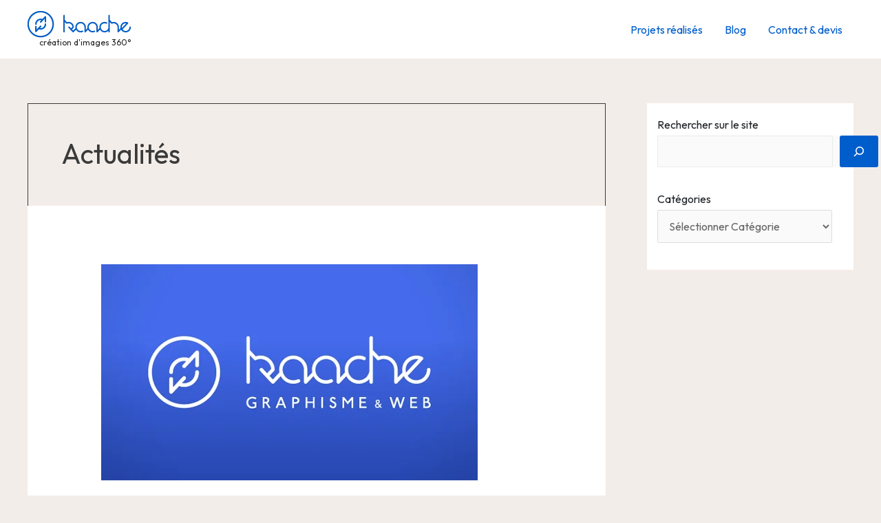

--- FILE ---
content_type: text/html; charset=UTF-8
request_url: https://kaache.fr/category/blog/actus/
body_size: 28568
content:
<!DOCTYPE html>
<html lang="fr-FR">
<head>
<meta charset="UTF-8">
<meta name="viewport" content="width=device-width, initial-scale=1">
	<link rel="profile" href="https://gmpg.org/xfn/11"> 
	<meta name='robots' content='index, follow, max-image-preview:large, max-snippet:-1, max-video-preview:-1' />

	<!-- This site is optimized with the Yoast SEO plugin v26.8 - https://yoast.com/product/yoast-seo-wordpress/ -->
	<title>Actualité web, publicité, logo - Kaache, infographiste freelance</title>
	<meta name="description" content="Retrouvez sur le blog de Kaache, infographiste freelance à Colmar, les actualités et idées sur la publicité, la création de logo et de site internet." />
	<link rel="canonical" href="https://kaache.fr/category/blog/actus/" />
	<link rel="next" href="https://kaache.fr/category/blog/actus/page/2/" />
	<meta property="og:locale" content="fr_FR" />
	<meta property="og:type" content="article" />
	<meta property="og:title" content="Actualité web, publicité, logo - Kaache, infographiste freelance" />
	<meta property="og:description" content="Retrouvez sur le blog de Kaache, infographiste freelance à Colmar, les actualités et idées sur la publicité, la création de logo et de site internet." />
	<meta property="og:url" content="https://kaache.fr/category/blog/actus/" />
	<meta property="og:site_name" content="création d&#039;images 360°" />
	<meta name="twitter:card" content="summary_large_image" />
	<meta name="twitter:site" content="@KaacheDesign" />
	<script type="application/ld+json" class="yoast-schema-graph">{"@context":"https://schema.org","@graph":[{"@type":"CollectionPage","@id":"https://kaache.fr/category/blog/actus/","url":"https://kaache.fr/category/blog/actus/","name":"Actualité web, publicité, logo - Kaache, infographiste freelance","isPartOf":{"@id":"https://kaache.fr/#website"},"primaryImageOfPage":{"@id":"https://kaache.fr/category/blog/actus/#primaryimage"},"image":{"@id":"https://kaache.fr/category/blog/actus/#primaryimage"},"thumbnailUrl":"https://kaache.fr/wp-content/uploads/2013/04/nouveau_logo.png","description":"Retrouvez sur le blog de Kaache, infographiste freelance à Colmar, les actualités et idées sur la publicité, la création de logo et de site internet.","breadcrumb":{"@id":"https://kaache.fr/category/blog/actus/#breadcrumb"},"inLanguage":"fr-FR"},{"@type":"ImageObject","inLanguage":"fr-FR","@id":"https://kaache.fr/category/blog/actus/#primaryimage","url":"https://kaache.fr/wp-content/uploads/2013/04/nouveau_logo.png","contentUrl":"https://kaache.fr/wp-content/uploads/2013/04/nouveau_logo.png","width":547,"height":314,"caption":"Nouveau logo - Kaache"},{"@type":"BreadcrumbList","@id":"https://kaache.fr/category/blog/actus/#breadcrumb","itemListElement":[{"@type":"ListItem","position":1,"name":"Accueil","item":"https://kaache.fr/"},{"@type":"ListItem","position":2,"name":"Blog - Toutes catégories","item":"https://kaache.fr/category/blog/"},{"@type":"ListItem","position":3,"name":"Actualités"}]},{"@type":"WebSite","@id":"https://kaache.fr/#website","url":"https://kaache.fr/","name":"création d&#039;images 360°","description":"Attirez plus de visiteurs dans votre établissement avec la visite virtuelle 360°. La solution idéale pour les gérants d&#039;établissement.","publisher":{"@id":"https://kaache.fr/#organization"},"potentialAction":[{"@type":"SearchAction","target":{"@type":"EntryPoint","urlTemplate":"https://kaache.fr/?s={search_term_string}"},"query-input":{"@type":"PropertyValueSpecification","valueRequired":true,"valueName":"search_term_string"}}],"inLanguage":"fr-FR"},{"@type":"Organization","@id":"https://kaache.fr/#organization","name":"création d&#039;images 360°","url":"https://kaache.fr/","logo":{"@type":"ImageObject","inLanguage":"fr-FR","@id":"https://kaache.fr/#/schema/logo/image/","url":"https://kaache.fr/wp-content/uploads/2021/12/Kaache-createur-images-360.png","contentUrl":"https://kaache.fr/wp-content/uploads/2021/12/Kaache-createur-images-360.png","width":150,"height":39,"caption":"création d&#039;images 360°"},"image":{"@id":"https://kaache.fr/#/schema/logo/image/"},"sameAs":["https://www.facebook.com/kaache.design","https://x.com/KaacheDesign"]}]}</script>
	<!-- / Yoast SEO plugin. -->


<link rel='dns-prefetch' href='//cdn.gravitec.net' />
<link rel='dns-prefetch' href='//www.google.com' />
<link rel='dns-prefetch' href='//stats.wp.com' />
<link rel='dns-prefetch' href='//fonts.googleapis.com' />
<link rel='preconnect' href='//c0.wp.com' />
<link rel="alternate" type="application/rss+xml" title="création d&#039;images 360° &raquo; Flux" href="https://kaache.fr/feed/" />
<link rel="alternate" type="application/rss+xml" title="création d&#039;images 360° &raquo; Flux des commentaires" href="https://kaache.fr/comments/feed/" />
<link rel="alternate" type="application/rss+xml" title="création d&#039;images 360° &raquo; Flux de la catégorie Actualités" href="https://kaache.fr/category/blog/actus/feed/" />
<style id='wp-img-auto-sizes-contain-inline-css'>
img:is([sizes=auto i],[sizes^="auto," i]){contain-intrinsic-size:3000px 1500px}
/*# sourceURL=wp-img-auto-sizes-contain-inline-css */
</style>

<link rel='stylesheet' id='astra-theme-css-css' href='https://kaache.fr/wp-content/themes/astra/assets/css/minified/main.min.css?ver=4.12.1' media='all' />
<link rel='stylesheet' id='astra-google-fonts-css' href='https://fonts.googleapis.com/css?family=Outfit%3A400%2C%2C600&#038;display=fallback&#038;ver=4.12.1' media='all' />
<link rel='stylesheet' id='astra-theme-dynamic-css' href='https://kaache.fr/wp-content/uploads/astra/astra-theme-dynamic-css-category-33.css?ver=1769240123' media='all' />
<style id='wp-emoji-styles-inline-css'>

	img.wp-smiley, img.emoji {
		display: inline !important;
		border: none !important;
		box-shadow: none !important;
		height: 1em !important;
		width: 1em !important;
		margin: 0 0.07em !important;
		vertical-align: -0.1em !important;
		background: none !important;
		padding: 0 !important;
	}
/*# sourceURL=wp-emoji-styles-inline-css */
</style>
<link rel='stylesheet' id='wp-block-library-css' href='https://c0.wp.com/c/6.9/wp-includes/css/dist/block-library/style.min.css' media='all' />
<style id='wp-block-categories-inline-css'>
.wp-block-categories{box-sizing:border-box}.wp-block-categories.alignleft{margin-right:2em}.wp-block-categories.alignright{margin-left:2em}.wp-block-categories.wp-block-categories-dropdown.aligncenter{text-align:center}.wp-block-categories .wp-block-categories__label{display:block;width:100%}
/*# sourceURL=https://c0.wp.com/c/6.9/wp-includes/blocks/categories/style.min.css */
</style>
<style id='wp-block-search-inline-css'>
.wp-block-search__button{margin-left:10px;word-break:normal}.wp-block-search__button.has-icon{line-height:0}.wp-block-search__button svg{height:1.25em;min-height:24px;min-width:24px;width:1.25em;fill:currentColor;vertical-align:text-bottom}:where(.wp-block-search__button){border:1px solid #ccc;padding:6px 10px}.wp-block-search__inside-wrapper{display:flex;flex:auto;flex-wrap:nowrap;max-width:100%}.wp-block-search__label{width:100%}.wp-block-search.wp-block-search__button-only .wp-block-search__button{box-sizing:border-box;display:flex;flex-shrink:0;justify-content:center;margin-left:0;max-width:100%}.wp-block-search.wp-block-search__button-only .wp-block-search__inside-wrapper{min-width:0!important;transition-property:width}.wp-block-search.wp-block-search__button-only .wp-block-search__input{flex-basis:100%;transition-duration:.3s}.wp-block-search.wp-block-search__button-only.wp-block-search__searchfield-hidden,.wp-block-search.wp-block-search__button-only.wp-block-search__searchfield-hidden .wp-block-search__inside-wrapper{overflow:hidden}.wp-block-search.wp-block-search__button-only.wp-block-search__searchfield-hidden .wp-block-search__input{border-left-width:0!important;border-right-width:0!important;flex-basis:0;flex-grow:0;margin:0;min-width:0!important;padding-left:0!important;padding-right:0!important;width:0!important}:where(.wp-block-search__input){appearance:none;border:1px solid #949494;flex-grow:1;font-family:inherit;font-size:inherit;font-style:inherit;font-weight:inherit;letter-spacing:inherit;line-height:inherit;margin-left:0;margin-right:0;min-width:3rem;padding:8px;text-decoration:unset!important;text-transform:inherit}:where(.wp-block-search__button-inside .wp-block-search__inside-wrapper){background-color:#fff;border:1px solid #949494;box-sizing:border-box;padding:4px}:where(.wp-block-search__button-inside .wp-block-search__inside-wrapper) .wp-block-search__input{border:none;border-radius:0;padding:0 4px}:where(.wp-block-search__button-inside .wp-block-search__inside-wrapper) .wp-block-search__input:focus{outline:none}:where(.wp-block-search__button-inside .wp-block-search__inside-wrapper) :where(.wp-block-search__button){padding:4px 8px}.wp-block-search.aligncenter .wp-block-search__inside-wrapper{margin:auto}.wp-block[data-align=right] .wp-block-search.wp-block-search__button-only .wp-block-search__inside-wrapper{float:right}
/*# sourceURL=https://c0.wp.com/c/6.9/wp-includes/blocks/search/style.min.css */
</style>
<style id='global-styles-inline-css'>
:root{--wp--preset--aspect-ratio--square: 1;--wp--preset--aspect-ratio--4-3: 4/3;--wp--preset--aspect-ratio--3-4: 3/4;--wp--preset--aspect-ratio--3-2: 3/2;--wp--preset--aspect-ratio--2-3: 2/3;--wp--preset--aspect-ratio--16-9: 16/9;--wp--preset--aspect-ratio--9-16: 9/16;--wp--preset--color--black: #000000;--wp--preset--color--cyan-bluish-gray: #abb8c3;--wp--preset--color--white: #ffffff;--wp--preset--color--pale-pink: #f78da7;--wp--preset--color--vivid-red: #cf2e2e;--wp--preset--color--luminous-vivid-orange: #ff6900;--wp--preset--color--luminous-vivid-amber: #fcb900;--wp--preset--color--light-green-cyan: #7bdcb5;--wp--preset--color--vivid-green-cyan: #00d084;--wp--preset--color--pale-cyan-blue: #8ed1fc;--wp--preset--color--vivid-cyan-blue: #0693e3;--wp--preset--color--vivid-purple: #9b51e0;--wp--preset--color--ast-global-color-0: var(--ast-global-color-0);--wp--preset--color--ast-global-color-1: var(--ast-global-color-1);--wp--preset--color--ast-global-color-2: var(--ast-global-color-2);--wp--preset--color--ast-global-color-3: var(--ast-global-color-3);--wp--preset--color--ast-global-color-4: var(--ast-global-color-4);--wp--preset--color--ast-global-color-5: var(--ast-global-color-5);--wp--preset--color--ast-global-color-6: var(--ast-global-color-6);--wp--preset--color--ast-global-color-7: var(--ast-global-color-7);--wp--preset--color--ast-global-color-8: var(--ast-global-color-8);--wp--preset--gradient--vivid-cyan-blue-to-vivid-purple: linear-gradient(135deg,rgb(6,147,227) 0%,rgb(155,81,224) 100%);--wp--preset--gradient--light-green-cyan-to-vivid-green-cyan: linear-gradient(135deg,rgb(122,220,180) 0%,rgb(0,208,130) 100%);--wp--preset--gradient--luminous-vivid-amber-to-luminous-vivid-orange: linear-gradient(135deg,rgb(252,185,0) 0%,rgb(255,105,0) 100%);--wp--preset--gradient--luminous-vivid-orange-to-vivid-red: linear-gradient(135deg,rgb(255,105,0) 0%,rgb(207,46,46) 100%);--wp--preset--gradient--very-light-gray-to-cyan-bluish-gray: linear-gradient(135deg,rgb(238,238,238) 0%,rgb(169,184,195) 100%);--wp--preset--gradient--cool-to-warm-spectrum: linear-gradient(135deg,rgb(74,234,220) 0%,rgb(151,120,209) 20%,rgb(207,42,186) 40%,rgb(238,44,130) 60%,rgb(251,105,98) 80%,rgb(254,248,76) 100%);--wp--preset--gradient--blush-light-purple: linear-gradient(135deg,rgb(255,206,236) 0%,rgb(152,150,240) 100%);--wp--preset--gradient--blush-bordeaux: linear-gradient(135deg,rgb(254,205,165) 0%,rgb(254,45,45) 50%,rgb(107,0,62) 100%);--wp--preset--gradient--luminous-dusk: linear-gradient(135deg,rgb(255,203,112) 0%,rgb(199,81,192) 50%,rgb(65,88,208) 100%);--wp--preset--gradient--pale-ocean: linear-gradient(135deg,rgb(255,245,203) 0%,rgb(182,227,212) 50%,rgb(51,167,181) 100%);--wp--preset--gradient--electric-grass: linear-gradient(135deg,rgb(202,248,128) 0%,rgb(113,206,126) 100%);--wp--preset--gradient--midnight: linear-gradient(135deg,rgb(2,3,129) 0%,rgb(40,116,252) 100%);--wp--preset--font-size--small: 13px;--wp--preset--font-size--medium: 20px;--wp--preset--font-size--large: 36px;--wp--preset--font-size--x-large: 42px;--wp--preset--spacing--20: 0.44rem;--wp--preset--spacing--30: 0.67rem;--wp--preset--spacing--40: 1rem;--wp--preset--spacing--50: 1.5rem;--wp--preset--spacing--60: 2.25rem;--wp--preset--spacing--70: 3.38rem;--wp--preset--spacing--80: 5.06rem;--wp--preset--shadow--natural: 6px 6px 9px rgba(0, 0, 0, 0.2);--wp--preset--shadow--deep: 12px 12px 50px rgba(0, 0, 0, 0.4);--wp--preset--shadow--sharp: 6px 6px 0px rgba(0, 0, 0, 0.2);--wp--preset--shadow--outlined: 6px 6px 0px -3px rgb(255, 255, 255), 6px 6px rgb(0, 0, 0);--wp--preset--shadow--crisp: 6px 6px 0px rgb(0, 0, 0);}:root { --wp--style--global--content-size: var(--wp--custom--ast-content-width-size);--wp--style--global--wide-size: var(--wp--custom--ast-wide-width-size); }:where(body) { margin: 0; }.wp-site-blocks > .alignleft { float: left; margin-right: 2em; }.wp-site-blocks > .alignright { float: right; margin-left: 2em; }.wp-site-blocks > .aligncenter { justify-content: center; margin-left: auto; margin-right: auto; }:where(.wp-site-blocks) > * { margin-block-start: 24px; margin-block-end: 0; }:where(.wp-site-blocks) > :first-child { margin-block-start: 0; }:where(.wp-site-blocks) > :last-child { margin-block-end: 0; }:root { --wp--style--block-gap: 24px; }:root :where(.is-layout-flow) > :first-child{margin-block-start: 0;}:root :where(.is-layout-flow) > :last-child{margin-block-end: 0;}:root :where(.is-layout-flow) > *{margin-block-start: 24px;margin-block-end: 0;}:root :where(.is-layout-constrained) > :first-child{margin-block-start: 0;}:root :where(.is-layout-constrained) > :last-child{margin-block-end: 0;}:root :where(.is-layout-constrained) > *{margin-block-start: 24px;margin-block-end: 0;}:root :where(.is-layout-flex){gap: 24px;}:root :where(.is-layout-grid){gap: 24px;}.is-layout-flow > .alignleft{float: left;margin-inline-start: 0;margin-inline-end: 2em;}.is-layout-flow > .alignright{float: right;margin-inline-start: 2em;margin-inline-end: 0;}.is-layout-flow > .aligncenter{margin-left: auto !important;margin-right: auto !important;}.is-layout-constrained > .alignleft{float: left;margin-inline-start: 0;margin-inline-end: 2em;}.is-layout-constrained > .alignright{float: right;margin-inline-start: 2em;margin-inline-end: 0;}.is-layout-constrained > .aligncenter{margin-left: auto !important;margin-right: auto !important;}.is-layout-constrained > :where(:not(.alignleft):not(.alignright):not(.alignfull)){max-width: var(--wp--style--global--content-size);margin-left: auto !important;margin-right: auto !important;}.is-layout-constrained > .alignwide{max-width: var(--wp--style--global--wide-size);}body .is-layout-flex{display: flex;}.is-layout-flex{flex-wrap: wrap;align-items: center;}.is-layout-flex > :is(*, div){margin: 0;}body .is-layout-grid{display: grid;}.is-layout-grid > :is(*, div){margin: 0;}body{padding-top: 0px;padding-right: 0px;padding-bottom: 0px;padding-left: 0px;}a:where(:not(.wp-element-button)){text-decoration: none;}:root :where(.wp-element-button, .wp-block-button__link){background-color: #32373c;border-width: 0;color: #fff;font-family: inherit;font-size: inherit;font-style: inherit;font-weight: inherit;letter-spacing: inherit;line-height: inherit;padding-top: calc(0.667em + 2px);padding-right: calc(1.333em + 2px);padding-bottom: calc(0.667em + 2px);padding-left: calc(1.333em + 2px);text-decoration: none;text-transform: inherit;}.has-black-color{color: var(--wp--preset--color--black) !important;}.has-cyan-bluish-gray-color{color: var(--wp--preset--color--cyan-bluish-gray) !important;}.has-white-color{color: var(--wp--preset--color--white) !important;}.has-pale-pink-color{color: var(--wp--preset--color--pale-pink) !important;}.has-vivid-red-color{color: var(--wp--preset--color--vivid-red) !important;}.has-luminous-vivid-orange-color{color: var(--wp--preset--color--luminous-vivid-orange) !important;}.has-luminous-vivid-amber-color{color: var(--wp--preset--color--luminous-vivid-amber) !important;}.has-light-green-cyan-color{color: var(--wp--preset--color--light-green-cyan) !important;}.has-vivid-green-cyan-color{color: var(--wp--preset--color--vivid-green-cyan) !important;}.has-pale-cyan-blue-color{color: var(--wp--preset--color--pale-cyan-blue) !important;}.has-vivid-cyan-blue-color{color: var(--wp--preset--color--vivid-cyan-blue) !important;}.has-vivid-purple-color{color: var(--wp--preset--color--vivid-purple) !important;}.has-ast-global-color-0-color{color: var(--wp--preset--color--ast-global-color-0) !important;}.has-ast-global-color-1-color{color: var(--wp--preset--color--ast-global-color-1) !important;}.has-ast-global-color-2-color{color: var(--wp--preset--color--ast-global-color-2) !important;}.has-ast-global-color-3-color{color: var(--wp--preset--color--ast-global-color-3) !important;}.has-ast-global-color-4-color{color: var(--wp--preset--color--ast-global-color-4) !important;}.has-ast-global-color-5-color{color: var(--wp--preset--color--ast-global-color-5) !important;}.has-ast-global-color-6-color{color: var(--wp--preset--color--ast-global-color-6) !important;}.has-ast-global-color-7-color{color: var(--wp--preset--color--ast-global-color-7) !important;}.has-ast-global-color-8-color{color: var(--wp--preset--color--ast-global-color-8) !important;}.has-black-background-color{background-color: var(--wp--preset--color--black) !important;}.has-cyan-bluish-gray-background-color{background-color: var(--wp--preset--color--cyan-bluish-gray) !important;}.has-white-background-color{background-color: var(--wp--preset--color--white) !important;}.has-pale-pink-background-color{background-color: var(--wp--preset--color--pale-pink) !important;}.has-vivid-red-background-color{background-color: var(--wp--preset--color--vivid-red) !important;}.has-luminous-vivid-orange-background-color{background-color: var(--wp--preset--color--luminous-vivid-orange) !important;}.has-luminous-vivid-amber-background-color{background-color: var(--wp--preset--color--luminous-vivid-amber) !important;}.has-light-green-cyan-background-color{background-color: var(--wp--preset--color--light-green-cyan) !important;}.has-vivid-green-cyan-background-color{background-color: var(--wp--preset--color--vivid-green-cyan) !important;}.has-pale-cyan-blue-background-color{background-color: var(--wp--preset--color--pale-cyan-blue) !important;}.has-vivid-cyan-blue-background-color{background-color: var(--wp--preset--color--vivid-cyan-blue) !important;}.has-vivid-purple-background-color{background-color: var(--wp--preset--color--vivid-purple) !important;}.has-ast-global-color-0-background-color{background-color: var(--wp--preset--color--ast-global-color-0) !important;}.has-ast-global-color-1-background-color{background-color: var(--wp--preset--color--ast-global-color-1) !important;}.has-ast-global-color-2-background-color{background-color: var(--wp--preset--color--ast-global-color-2) !important;}.has-ast-global-color-3-background-color{background-color: var(--wp--preset--color--ast-global-color-3) !important;}.has-ast-global-color-4-background-color{background-color: var(--wp--preset--color--ast-global-color-4) !important;}.has-ast-global-color-5-background-color{background-color: var(--wp--preset--color--ast-global-color-5) !important;}.has-ast-global-color-6-background-color{background-color: var(--wp--preset--color--ast-global-color-6) !important;}.has-ast-global-color-7-background-color{background-color: var(--wp--preset--color--ast-global-color-7) !important;}.has-ast-global-color-8-background-color{background-color: var(--wp--preset--color--ast-global-color-8) !important;}.has-black-border-color{border-color: var(--wp--preset--color--black) !important;}.has-cyan-bluish-gray-border-color{border-color: var(--wp--preset--color--cyan-bluish-gray) !important;}.has-white-border-color{border-color: var(--wp--preset--color--white) !important;}.has-pale-pink-border-color{border-color: var(--wp--preset--color--pale-pink) !important;}.has-vivid-red-border-color{border-color: var(--wp--preset--color--vivid-red) !important;}.has-luminous-vivid-orange-border-color{border-color: var(--wp--preset--color--luminous-vivid-orange) !important;}.has-luminous-vivid-amber-border-color{border-color: var(--wp--preset--color--luminous-vivid-amber) !important;}.has-light-green-cyan-border-color{border-color: var(--wp--preset--color--light-green-cyan) !important;}.has-vivid-green-cyan-border-color{border-color: var(--wp--preset--color--vivid-green-cyan) !important;}.has-pale-cyan-blue-border-color{border-color: var(--wp--preset--color--pale-cyan-blue) !important;}.has-vivid-cyan-blue-border-color{border-color: var(--wp--preset--color--vivid-cyan-blue) !important;}.has-vivid-purple-border-color{border-color: var(--wp--preset--color--vivid-purple) !important;}.has-ast-global-color-0-border-color{border-color: var(--wp--preset--color--ast-global-color-0) !important;}.has-ast-global-color-1-border-color{border-color: var(--wp--preset--color--ast-global-color-1) !important;}.has-ast-global-color-2-border-color{border-color: var(--wp--preset--color--ast-global-color-2) !important;}.has-ast-global-color-3-border-color{border-color: var(--wp--preset--color--ast-global-color-3) !important;}.has-ast-global-color-4-border-color{border-color: var(--wp--preset--color--ast-global-color-4) !important;}.has-ast-global-color-5-border-color{border-color: var(--wp--preset--color--ast-global-color-5) !important;}.has-ast-global-color-6-border-color{border-color: var(--wp--preset--color--ast-global-color-6) !important;}.has-ast-global-color-7-border-color{border-color: var(--wp--preset--color--ast-global-color-7) !important;}.has-ast-global-color-8-border-color{border-color: var(--wp--preset--color--ast-global-color-8) !important;}.has-vivid-cyan-blue-to-vivid-purple-gradient-background{background: var(--wp--preset--gradient--vivid-cyan-blue-to-vivid-purple) !important;}.has-light-green-cyan-to-vivid-green-cyan-gradient-background{background: var(--wp--preset--gradient--light-green-cyan-to-vivid-green-cyan) !important;}.has-luminous-vivid-amber-to-luminous-vivid-orange-gradient-background{background: var(--wp--preset--gradient--luminous-vivid-amber-to-luminous-vivid-orange) !important;}.has-luminous-vivid-orange-to-vivid-red-gradient-background{background: var(--wp--preset--gradient--luminous-vivid-orange-to-vivid-red) !important;}.has-very-light-gray-to-cyan-bluish-gray-gradient-background{background: var(--wp--preset--gradient--very-light-gray-to-cyan-bluish-gray) !important;}.has-cool-to-warm-spectrum-gradient-background{background: var(--wp--preset--gradient--cool-to-warm-spectrum) !important;}.has-blush-light-purple-gradient-background{background: var(--wp--preset--gradient--blush-light-purple) !important;}.has-blush-bordeaux-gradient-background{background: var(--wp--preset--gradient--blush-bordeaux) !important;}.has-luminous-dusk-gradient-background{background: var(--wp--preset--gradient--luminous-dusk) !important;}.has-pale-ocean-gradient-background{background: var(--wp--preset--gradient--pale-ocean) !important;}.has-electric-grass-gradient-background{background: var(--wp--preset--gradient--electric-grass) !important;}.has-midnight-gradient-background{background: var(--wp--preset--gradient--midnight) !important;}.has-small-font-size{font-size: var(--wp--preset--font-size--small) !important;}.has-medium-font-size{font-size: var(--wp--preset--font-size--medium) !important;}.has-large-font-size{font-size: var(--wp--preset--font-size--large) !important;}.has-x-large-font-size{font-size: var(--wp--preset--font-size--x-large) !important;}
/*# sourceURL=global-styles-inline-css */
</style>

<link rel='stylesheet' id='mediaelement-css' href='https://c0.wp.com/c/6.9/wp-includes/js/mediaelement/mediaelementplayer-legacy.min.css' media='all' />
<link rel='stylesheet' id='wp-mediaelement-css' href='https://c0.wp.com/c/6.9/wp-includes/js/mediaelement/wp-mediaelement.min.css' media='all' />
<link rel='stylesheet' id='view_editor_gutenberg_frontend_assets-css' href='https://kaache.fr/wp-content/plugins/wp-views/public/css/views-frontend.css?ver=3.6.21' media='all' />
<style id='view_editor_gutenberg_frontend_assets-inline-css'>
.wpv-sort-list-dropdown.wpv-sort-list-dropdown-style-default > span.wpv-sort-list,.wpv-sort-list-dropdown.wpv-sort-list-dropdown-style-default .wpv-sort-list-item {border-color: #cdcdcd;}.wpv-sort-list-dropdown.wpv-sort-list-dropdown-style-default .wpv-sort-list-item a {color: #444;background-color: #fff;}.wpv-sort-list-dropdown.wpv-sort-list-dropdown-style-default a:hover,.wpv-sort-list-dropdown.wpv-sort-list-dropdown-style-default a:focus {color: #000;background-color: #eee;}.wpv-sort-list-dropdown.wpv-sort-list-dropdown-style-default .wpv-sort-list-item.wpv-sort-list-current a {color: #000;background-color: #eee;}
.wpv-sort-list-dropdown.wpv-sort-list-dropdown-style-default > span.wpv-sort-list,.wpv-sort-list-dropdown.wpv-sort-list-dropdown-style-default .wpv-sort-list-item {border-color: #cdcdcd;}.wpv-sort-list-dropdown.wpv-sort-list-dropdown-style-default .wpv-sort-list-item a {color: #444;background-color: #fff;}.wpv-sort-list-dropdown.wpv-sort-list-dropdown-style-default a:hover,.wpv-sort-list-dropdown.wpv-sort-list-dropdown-style-default a:focus {color: #000;background-color: #eee;}.wpv-sort-list-dropdown.wpv-sort-list-dropdown-style-default .wpv-sort-list-item.wpv-sort-list-current a {color: #000;background-color: #eee;}.wpv-sort-list-dropdown.wpv-sort-list-dropdown-style-grey > span.wpv-sort-list,.wpv-sort-list-dropdown.wpv-sort-list-dropdown-style-grey .wpv-sort-list-item {border-color: #cdcdcd;}.wpv-sort-list-dropdown.wpv-sort-list-dropdown-style-grey .wpv-sort-list-item a {color: #444;background-color: #eeeeee;}.wpv-sort-list-dropdown.wpv-sort-list-dropdown-style-grey a:hover,.wpv-sort-list-dropdown.wpv-sort-list-dropdown-style-grey a:focus {color: #000;background-color: #e5e5e5;}.wpv-sort-list-dropdown.wpv-sort-list-dropdown-style-grey .wpv-sort-list-item.wpv-sort-list-current a {color: #000;background-color: #e5e5e5;}
.wpv-sort-list-dropdown.wpv-sort-list-dropdown-style-default > span.wpv-sort-list,.wpv-sort-list-dropdown.wpv-sort-list-dropdown-style-default .wpv-sort-list-item {border-color: #cdcdcd;}.wpv-sort-list-dropdown.wpv-sort-list-dropdown-style-default .wpv-sort-list-item a {color: #444;background-color: #fff;}.wpv-sort-list-dropdown.wpv-sort-list-dropdown-style-default a:hover,.wpv-sort-list-dropdown.wpv-sort-list-dropdown-style-default a:focus {color: #000;background-color: #eee;}.wpv-sort-list-dropdown.wpv-sort-list-dropdown-style-default .wpv-sort-list-item.wpv-sort-list-current a {color: #000;background-color: #eee;}.wpv-sort-list-dropdown.wpv-sort-list-dropdown-style-grey > span.wpv-sort-list,.wpv-sort-list-dropdown.wpv-sort-list-dropdown-style-grey .wpv-sort-list-item {border-color: #cdcdcd;}.wpv-sort-list-dropdown.wpv-sort-list-dropdown-style-grey .wpv-sort-list-item a {color: #444;background-color: #eeeeee;}.wpv-sort-list-dropdown.wpv-sort-list-dropdown-style-grey a:hover,.wpv-sort-list-dropdown.wpv-sort-list-dropdown-style-grey a:focus {color: #000;background-color: #e5e5e5;}.wpv-sort-list-dropdown.wpv-sort-list-dropdown-style-grey .wpv-sort-list-item.wpv-sort-list-current a {color: #000;background-color: #e5e5e5;}.wpv-sort-list-dropdown.wpv-sort-list-dropdown-style-blue > span.wpv-sort-list,.wpv-sort-list-dropdown.wpv-sort-list-dropdown-style-blue .wpv-sort-list-item {border-color: #0099cc;}.wpv-sort-list-dropdown.wpv-sort-list-dropdown-style-blue .wpv-sort-list-item a {color: #444;background-color: #cbddeb;}.wpv-sort-list-dropdown.wpv-sort-list-dropdown-style-blue a:hover,.wpv-sort-list-dropdown.wpv-sort-list-dropdown-style-blue a:focus {color: #000;background-color: #95bedd;}.wpv-sort-list-dropdown.wpv-sort-list-dropdown-style-blue .wpv-sort-list-item.wpv-sort-list-current a {color: #000;background-color: #95bedd;}
/*# sourceURL=view_editor_gutenberg_frontend_assets-inline-css */
</style>
<link rel='stylesheet' id='if-menu-site-css-css' href='https://kaache.fr/wp-content/plugins/if-menu/assets/if-menu-site.css?ver=6.9' media='all' />
<link rel='stylesheet' id='uag-style-33-css' href='https://kaache.fr/wp-content/uploads/uag-plugin/assets/0/uag-css-33.css?ver=1768958272' media='all' />
<link rel='stylesheet' id='astra-addon-css-css' href='https://kaache.fr/wp-content/uploads/astra-addon/astra-addon-6970d509f34346-75589240.css?ver=4.12.1' media='all' />
<link rel='stylesheet' id='astra-addon-dynamic-css' href='https://kaache.fr/wp-content/uploads/astra-addon/astra-addon-dynamic-css-category-33.css?ver=1769240123' media='all' />
<link rel='stylesheet' id='areoi-bootstrap-css' href='https://kaache.fr/wp-content/plugins/all-bootstrap-blocks/assets/css/bootstrap.min.css?ver=1758115441' media='all' />
<link rel='stylesheet' id='areoi-bootstrap-icons-css' href='https://kaache.fr/wp-content/plugins/all-bootstrap-blocks/src/bootstrap-icons-1.11.3/bootstrap-icons.min.css?ver=1758115435' media='all' />
<link rel='stylesheet' id='areoi-style-index-css' href='https://kaache.fr/wp-content/plugins/all-bootstrap-blocks/build/style-index.css?ver=1758115435' media='all' />
<link rel='stylesheet' id='tablepress-default-css' href='https://kaache.fr/wp-content/tablepress-combined.min.css?ver=68' media='all' />
<link rel='stylesheet' id='astra-overrides-css-css' href='https://kaache.fr/wp-content/plugins/wp-views/vendor/toolset/toolset-theme-settings/res/css/themes/astra-overrides.css?ver=4.5.0' media='screen' />
<link rel='stylesheet' id='kaache-theme-css-css' href='https://kaache.fr/wp-content/themes/kaache/style.css?ver=1.0.0' media='all' />
<script src="https://kaache.fr/wp-content/plugins/wp-views/vendor/toolset/common-es/public/toolset-common-es-frontend.js?ver=175000" id="toolset-common-es-frontend-js"></script>
<script src="https://kaache.fr/wp-content/themes/astra/assets/js/minified/flexibility.min.js?ver=4.12.1" id="astra-flexibility-js"></script>
<script id="astra-flexibility-js-after">
typeof flexibility !== "undefined" && flexibility(document.documentElement);
//# sourceURL=astra-flexibility-js-after
</script>
<script src="https://c0.wp.com/c/6.9/wp-includes/js/jquery/jquery.min.js" id="jquery-core-js"></script>
<script src="https://c0.wp.com/c/6.9/wp-includes/js/jquery/jquery-migrate.min.js" id="jquery-migrate-js"></script>
<script src="https://cdn.gravitec.net/storage/134b0ef211c2d24e4d632abc6a7f3394/client.js?service=wp&amp;wpath=https%3A%2F%2Fkaache.fr%2Fwp-content%2Fplugins%2Fgravitec-net-web-push-notifications%2F%2Fsdk_files%2Fsw.php&amp;ver=2.9.18" id="gravitecnet-js"></script>
<link rel="https://api.w.org/" href="https://kaache.fr/wp-json/" /><link rel="alternate" title="JSON" type="application/json" href="https://kaache.fr/wp-json/wp/v2/categories/33" /><link rel="EditURI" type="application/rsd+xml" title="RSD" href="https://kaache.fr/xmlrpc.php?rsd" />
<meta name="generator" content="WordPress 6.9" />
	<style>img#wpstats{display:none}</style>
		 <script> window.addEventListener("load",function(){ var c={script:false,link:false}; function ls(s) { if(!['script','link'].includes(s)||c[s]){return;}c[s]=true; var d=document,f=d.getElementsByTagName(s)[0],j=d.createElement(s); if(s==='script'){j.async=true;j.src='https://kaache.fr/wp-content/plugins/wp-views/vendor/toolset/blocks/public/js/frontend.js?v=1.6.17';}else{ j.rel='stylesheet';j.href='https://kaache.fr/wp-content/plugins/wp-views/vendor/toolset/blocks/public/css/style.css?v=1.6.17';} f.parentNode.insertBefore(j, f); }; function ex(){ls('script');ls('link')} window.addEventListener("scroll", ex, {once: true}); if (('IntersectionObserver' in window) && ('IntersectionObserverEntry' in window) && ('intersectionRatio' in window.IntersectionObserverEntry.prototype)) { var i = 0, fb = document.querySelectorAll("[class^='tb-']"), o = new IntersectionObserver(es => { es.forEach(e => { o.unobserve(e.target); if (e.intersectionRatio > 0) { ex();o.disconnect();}else{ i++;if(fb.length>i){o.observe(fb[i])}} }) }); if (fb.length) { o.observe(fb[i]) } } }) </script>
	<noscript>
		<link rel="stylesheet" href="https://kaache.fr/wp-content/plugins/wp-views/vendor/toolset/blocks/public/css/style.css">
	</noscript><link rel="icon" href="https://kaache.fr/wp-content/uploads/2021/12/cropped-logo-32x32.png" sizes="32x32" />
<link rel="icon" href="https://kaache.fr/wp-content/uploads/2021/12/cropped-logo-192x192.png" sizes="192x192" />
<link rel="apple-touch-icon" href="https://kaache.fr/wp-content/uploads/2021/12/cropped-logo-180x180.png" />
<meta name="msapplication-TileImage" content="https://kaache.fr/wp-content/uploads/2021/12/cropped-logo-270x270.png" />
		<style id="wp-custom-css">
			@import url("https://cdn.jsdelivr.net/npm/bootstrap-icons@1.7.2/font/bootstrap-icons.css");



.ast-archive-description{
	background-color:#F3EDE9 !important;
	border : 1px solid #3A3A3A;
}

.widget{
	margin:0 !important;
}

body{
	font-family:"Outfit" !important;
}

.gfield_select{
	height:65px !important;
}

.site-title{
	text-align:right;
}		</style>
		<link rel='stylesheet' id='astra-addon-megamenu-dynamic-css' href='https://kaache.fr/wp-content/plugins/astra-addon/addons/nav-menu/assets/css/minified/magamenu-frontend.min.css?ver=4.12.1' media='all' />
<style id='astra-addon-megamenu-dynamic-inline-css'>
.ast-desktop .menu-item-480 .astra-mm-icon-label.icon-item-480,  .ast-header-break-point .menu-item-480 .astra-mm-icon-label.icon-item-480{display:inline-block;vertical-align:middle;line-height:0;margin:5px;}.ast-desktop .menu-item-480 .astra-mm-icon-label.icon-item-480 svg,  .ast-header-break-point .menu-item-480 .astra-mm-icon-label.icon-item-480 svg{color:var(--ast-global-color-0);fill:var(--ast-global-color-0);width:20px;height:20px;}.ast-desktop .menu-item-3510 .astra-mm-icon-label.icon-item-3510,  .ast-header-break-point .menu-item-3510 .astra-mm-icon-label.icon-item-3510{display:inline-block;vertical-align:middle;line-height:0;margin:5px;}.ast-desktop .menu-item-3510 .astra-mm-icon-label.icon-item-3510 svg,  .ast-header-break-point .menu-item-3510 .astra-mm-icon-label.icon-item-3510 svg{color:var(--ast-global-color-0);fill:var(--ast-global-color-0);width:20px;height:20px;}.ast-desktop .menu-item-451 .astra-mm-icon-label.icon-item-451,  .ast-header-break-point .menu-item-451 .astra-mm-icon-label.icon-item-451{display:inline-block;vertical-align:middle;line-height:0;margin:5px;}.ast-desktop .menu-item-451 .astra-mm-icon-label.icon-item-451 svg,  .ast-header-break-point .menu-item-451 .astra-mm-icon-label.icon-item-451 svg{color:var(--ast-global-color-0);fill:var(--ast-global-color-0);width:20px;height:20px;}.ast-desktop .menu-item-480 .astra-mm-icon-label.icon-item-480,  .ast-header-break-point .menu-item-480 .astra-mm-icon-label.icon-item-480{display:inline-block;vertical-align:middle;line-height:0;margin:5px;}.ast-desktop .menu-item-480 .astra-mm-icon-label.icon-item-480 svg,  .ast-header-break-point .menu-item-480 .astra-mm-icon-label.icon-item-480 svg{color:var(--ast-global-color-0);fill:var(--ast-global-color-0);width:20px;height:20px;}.ast-desktop .menu-item-3510 .astra-mm-icon-label.icon-item-3510,  .ast-header-break-point .menu-item-3510 .astra-mm-icon-label.icon-item-3510{display:inline-block;vertical-align:middle;line-height:0;margin:5px;}.ast-desktop .menu-item-3510 .astra-mm-icon-label.icon-item-3510 svg,  .ast-header-break-point .menu-item-3510 .astra-mm-icon-label.icon-item-3510 svg{color:var(--ast-global-color-0);fill:var(--ast-global-color-0);width:20px;height:20px;}.ast-desktop .menu-item-451 .astra-mm-icon-label.icon-item-451,  .ast-header-break-point .menu-item-451 .astra-mm-icon-label.icon-item-451{display:inline-block;vertical-align:middle;line-height:0;margin:5px;}.ast-desktop .menu-item-451 .astra-mm-icon-label.icon-item-451 svg,  .ast-header-break-point .menu-item-451 .astra-mm-icon-label.icon-item-451 svg{color:var(--ast-global-color-0);fill:var(--ast-global-color-0);width:20px;height:20px;}.ast-desktop .menu-item-480 .astra-mm-icon-label.icon-item-480,  .ast-header-break-point .menu-item-480 .astra-mm-icon-label.icon-item-480{display:inline-block;vertical-align:middle;line-height:0;margin:5px;}.ast-desktop .menu-item-480 .astra-mm-icon-label.icon-item-480 svg,  .ast-header-break-point .menu-item-480 .astra-mm-icon-label.icon-item-480 svg{color:var(--ast-global-color-0);fill:var(--ast-global-color-0);width:20px;height:20px;}.ast-desktop .menu-item-3510 .astra-mm-icon-label.icon-item-3510,  .ast-header-break-point .menu-item-3510 .astra-mm-icon-label.icon-item-3510{display:inline-block;vertical-align:middle;line-height:0;margin:5px;}.ast-desktop .menu-item-3510 .astra-mm-icon-label.icon-item-3510 svg,  .ast-header-break-point .menu-item-3510 .astra-mm-icon-label.icon-item-3510 svg{color:var(--ast-global-color-0);fill:var(--ast-global-color-0);width:20px;height:20px;}.ast-desktop .menu-item-451 .astra-mm-icon-label.icon-item-451,  .ast-header-break-point .menu-item-451 .astra-mm-icon-label.icon-item-451{display:inline-block;vertical-align:middle;line-height:0;margin:5px;}.ast-desktop .menu-item-451 .astra-mm-icon-label.icon-item-451 svg,  .ast-header-break-point .menu-item-451 .astra-mm-icon-label.icon-item-451 svg{color:var(--ast-global-color-0);fill:var(--ast-global-color-0);width:20px;height:20px;}.ast-desktop .menu-item-480 .astra-mm-icon-label.icon-item-480,  .ast-header-break-point .menu-item-480 .astra-mm-icon-label.icon-item-480{display:inline-block;vertical-align:middle;line-height:0;margin:5px;}.ast-desktop .menu-item-480 .astra-mm-icon-label.icon-item-480 svg,  .ast-header-break-point .menu-item-480 .astra-mm-icon-label.icon-item-480 svg{color:var(--ast-global-color-0);fill:var(--ast-global-color-0);width:20px;height:20px;}.ast-desktop .menu-item-3510 .astra-mm-icon-label.icon-item-3510,  .ast-header-break-point .menu-item-3510 .astra-mm-icon-label.icon-item-3510{display:inline-block;vertical-align:middle;line-height:0;margin:5px;}.ast-desktop .menu-item-3510 .astra-mm-icon-label.icon-item-3510 svg,  .ast-header-break-point .menu-item-3510 .astra-mm-icon-label.icon-item-3510 svg{color:var(--ast-global-color-0);fill:var(--ast-global-color-0);width:20px;height:20px;}.ast-desktop .menu-item-451 .astra-mm-icon-label.icon-item-451,  .ast-header-break-point .menu-item-451 .astra-mm-icon-label.icon-item-451{display:inline-block;vertical-align:middle;line-height:0;margin:5px;}.ast-desktop .menu-item-451 .astra-mm-icon-label.icon-item-451 svg,  .ast-header-break-point .menu-item-451 .astra-mm-icon-label.icon-item-451 svg{color:var(--ast-global-color-0);fill:var(--ast-global-color-0);width:20px;height:20px;}
/*# sourceURL=astra-addon-megamenu-dynamic-inline-css */
</style>
</head>

<body itemtype='https://schema.org/Blog' itemscope='itemscope' class="archive category category-actus category-33 wp-custom-logo wp-embed-responsive wp-theme-astra wp-child-theme-kaache ast-desktop ast-separate-container ast-right-sidebar astra-4.12.1 ast-replace-site-logo-transparent ast-inherit-site-logo-transparent ast-hfb-header ast-blog-grid-1 ast-blog-layout-1 ast-blog-pagination-type-infinite ast-full-width-layout ast-sticky-main-shrink ast-sticky-header-shrink ast-inherit-site-logo-sticky ast-primary-sticky-enabled astra-addon-4.12.1">

<a
	class="skip-link screen-reader-text"
	href="#content">
		Aller au contenu</a>

<div
class="hfeed site" id="page">
			<header
		class="site-header header-main-layout-1 ast-primary-menu-enabled ast-hide-custom-menu-mobile ast-builder-menu-toggle-icon ast-mobile-header-inline" id="masthead" itemtype="https://schema.org/WPHeader" itemscope="itemscope" itemid="#masthead"		>
			<div id="ast-desktop-header" data-toggle-type="dropdown">
		<div class="ast-main-header-wrap main-header-bar-wrap ">
		<div class="ast-primary-header-bar ast-primary-header main-header-bar site-header-focus-item" data-section="section-primary-header-builder">
						<div class="site-primary-header-wrap ast-builder-grid-row-container site-header-focus-item ast-container" data-section="section-primary-header-builder">
				<div class="ast-builder-grid-row ast-builder-grid-row-has-sides ast-builder-grid-row-no-center">
											<div class="site-header-primary-section-left site-header-section ast-flex site-header-section-left">
									<div class="ast-builder-layout-element ast-flex site-header-focus-item" data-section="title_tagline">
							<div
				class="site-branding ast-site-identity" itemtype="https://schema.org/Organization" itemscope="itemscope"				>
					<span class="site-logo-img"><a href="https://kaache.fr/" class="custom-logo-link" rel="home"><img width="150" height="39" src="https://kaache.fr/wp-content/uploads/2021/12/Kaache-createur-images-360.png" class="custom-logo" alt="création d&#039;images 360°" decoding="async" /></a></span><div class="ast-site-title-wrap">
						<span class="site-title" itemprop="name">
				<a href="https://kaache.fr/" rel="home" itemprop="url" >
					création d&#039;images 360°
				</a>
			</span>
						
				</div>				</div>
			<!-- .site-branding -->
					</div>
								</div>
																								<div class="site-header-primary-section-right site-header-section ast-flex ast-grid-right-section">
										<div class="ast-builder-menu-1 ast-builder-menu ast-flex ast-builder-menu-1-focus-item ast-builder-layout-element site-header-focus-item" data-section="section-hb-menu-1">
			<div class="ast-main-header-bar-alignment"><div class="main-header-bar-navigation"><nav class="site-navigation ast-flex-grow-1 navigation-accessibility site-header-focus-item" id="primary-site-navigation-desktop" aria-label="Navigation principale du site" itemtype="https://schema.org/SiteNavigationElement" itemscope="itemscope"><div class="main-navigation ast-inline-flex"><ul id="ast-hf-menu-1" class="main-header-menu ast-menu-shadow ast-nav-menu ast-flex  submenu-with-border stack-on-mobile ast-mega-menu-enabled"><li id="menu-item-480" class="menu-item menu-item-type-post_type menu-item-object-page menu-item-480"><a href="https://kaache.fr/creations-immersives/" class="menu-link"><span class="ast-icon icon-arrow"><svg class="ast-arrow-svg" xmlns="http://www.w3.org/2000/svg" xmlns:xlink="http://www.w3.org/1999/xlink" version="1.1" x="0px" y="0px" width="26px" height="16.043px" viewBox="57 35.171 26 16.043" enable-background="new 57 35.171 26 16.043" xml:space="preserve">
                <path d="M57.5,38.193l12.5,12.5l12.5-12.5l-2.5-2.5l-10,10l-10-10L57.5,38.193z" />
                </svg></span><span class="menu-text">Projets réalisés</span></a></li><li id="menu-item-3510" class="menu-item menu-item-type-taxonomy menu-item-object-category current-category-ancestor menu-item-3510"><a href="https://kaache.fr/category/blog/" class="menu-link"><span class="ast-icon icon-arrow"><svg class="ast-arrow-svg" xmlns="http://www.w3.org/2000/svg" xmlns:xlink="http://www.w3.org/1999/xlink" version="1.1" x="0px" y="0px" width="26px" height="16.043px" viewBox="57 35.171 26 16.043" enable-background="new 57 35.171 26 16.043" xml:space="preserve">
                <path d="M57.5,38.193l12.5,12.5l12.5-12.5l-2.5-2.5l-10,10l-10-10L57.5,38.193z" />
                </svg></span><span class="menu-text">Blog</span></a></li><li id="menu-item-451" class="menu-item menu-item-type-post_type menu-item-object-page menu-item-451"><a href="https://kaache.fr/contact-devis/" class="menu-link"><span class="ast-icon icon-arrow"><svg class="ast-arrow-svg" xmlns="http://www.w3.org/2000/svg" xmlns:xlink="http://www.w3.org/1999/xlink" version="1.1" x="0px" y="0px" width="26px" height="16.043px" viewBox="57 35.171 26 16.043" enable-background="new 57 35.171 26 16.043" xml:space="preserve">
                <path d="M57.5,38.193l12.5,12.5l12.5-12.5l-2.5-2.5l-10,10l-10-10L57.5,38.193z" />
                </svg></span><span class="menu-text">Contact &#038; devis</span></a></li></ul></div></nav></div></div>		</div>
									</div>
												</div>
					</div>
								</div>
			</div>
	</div> <!-- Main Header Bar Wrap -->
<div id="ast-mobile-header" class="ast-mobile-header-wrap " data-type="dropdown">
		<div class="ast-main-header-wrap main-header-bar-wrap" >
		<div class="ast-primary-header-bar ast-primary-header main-header-bar site-primary-header-wrap site-header-focus-item ast-builder-grid-row-layout-default ast-builder-grid-row-tablet-layout-default ast-builder-grid-row-mobile-layout-default" data-section="section-primary-header-builder">
									<div class="ast-builder-grid-row ast-builder-grid-row-has-sides ast-builder-grid-row-no-center">
													<div class="site-header-primary-section-left site-header-section ast-flex site-header-section-left">
										<div class="ast-builder-layout-element ast-flex site-header-focus-item" data-section="title_tagline">
							<div
				class="site-branding ast-site-identity" itemtype="https://schema.org/Organization" itemscope="itemscope"				>
					<span class="site-logo-img"><a href="https://kaache.fr/" class="custom-logo-link" rel="home"><img width="150" height="39" src="https://kaache.fr/wp-content/uploads/2021/12/Kaache-createur-images-360.png" class="custom-logo" alt="création d&#039;images 360°" decoding="async" /></a></span><div class="ast-site-title-wrap">
						<span class="site-title" itemprop="name">
				<a href="https://kaache.fr/" rel="home" itemprop="url" >
					création d&#039;images 360°
				</a>
			</span>
						
				</div>				</div>
			<!-- .site-branding -->
					</div>
									</div>
																									<div class="site-header-primary-section-right site-header-section ast-flex ast-grid-right-section">
										<div class="ast-builder-layout-element ast-flex site-header-focus-item" data-section="section-header-mobile-trigger">
						<div class="ast-button-wrap">
				<button type="button" class="menu-toggle main-header-menu-toggle ast-mobile-menu-trigger-fill"   aria-expanded="false" aria-label="Permutateur du menu principal">
					<span class="mobile-menu-toggle-icon">
						<span aria-hidden="true" class="ahfb-svg-iconset ast-inline-flex svg-baseline"><svg class='ast-mobile-svg ast-menu-svg' fill='currentColor' version='1.1' xmlns='http://www.w3.org/2000/svg' width='24' height='24' viewBox='0 0 24 24'><path d='M3 13h18c0.552 0 1-0.448 1-1s-0.448-1-1-1h-18c-0.552 0-1 0.448-1 1s0.448 1 1 1zM3 7h18c0.552 0 1-0.448 1-1s-0.448-1-1-1h-18c-0.552 0-1 0.448-1 1s0.448 1 1 1zM3 19h18c0.552 0 1-0.448 1-1s-0.448-1-1-1h-18c-0.552 0-1 0.448-1 1s0.448 1 1 1z'></path></svg></span><span aria-hidden="true" class="ahfb-svg-iconset ast-inline-flex svg-baseline"><svg class='ast-mobile-svg ast-close-svg' fill='currentColor' version='1.1' xmlns='http://www.w3.org/2000/svg' width='24' height='24' viewBox='0 0 24 24'><path d='M5.293 6.707l5.293 5.293-5.293 5.293c-0.391 0.391-0.391 1.024 0 1.414s1.024 0.391 1.414 0l5.293-5.293 5.293 5.293c0.391 0.391 1.024 0.391 1.414 0s0.391-1.024 0-1.414l-5.293-5.293 5.293-5.293c0.391-0.391 0.391-1.024 0-1.414s-1.024-0.391-1.414 0l-5.293 5.293-5.293-5.293c-0.391-0.391-1.024-0.391-1.414 0s-0.391 1.024 0 1.414z'></path></svg></span>					</span>
									</button>
			</div>
					</div>
									</div>
											</div>
						</div>
	</div>
				<div class="ast-mobile-header-content content-align-flex-start ">
						<div class="ast-builder-menu-mobile ast-builder-menu ast-builder-menu-mobile-focus-item ast-builder-layout-element site-header-focus-item" data-section="section-header-mobile-menu">
			<div class="ast-main-header-bar-alignment"><div class="main-header-bar-navigation"><nav class="site-navigation ast-flex-grow-1 navigation-accessibility site-header-focus-item" id="ast-mobile-site-navigation" aria-label="Navigation du site : Menu principal" itemtype="https://schema.org/SiteNavigationElement" itemscope="itemscope"><div class="main-navigation"><ul id="ast-hf-mobile-menu" class="main-header-menu ast-nav-menu ast-flex  submenu-with-border astra-menu-animation-fade  stack-on-mobile ast-mega-menu-enabled"><li class="menu-item menu-item-type-post_type menu-item-object-page menu-item-480"><a href="https://kaache.fr/creations-immersives/" class="menu-link"><span class="ast-icon icon-arrow"><svg class="ast-arrow-svg" xmlns="http://www.w3.org/2000/svg" xmlns:xlink="http://www.w3.org/1999/xlink" version="1.1" x="0px" y="0px" width="26px" height="16.043px" viewBox="57 35.171 26 16.043" enable-background="new 57 35.171 26 16.043" xml:space="preserve">
                <path d="M57.5,38.193l12.5,12.5l12.5-12.5l-2.5-2.5l-10,10l-10-10L57.5,38.193z" />
                </svg></span><span class="menu-text">Projets réalisés</span></a></li><li class="menu-item menu-item-type-taxonomy menu-item-object-category current-category-ancestor menu-item-3510"><a href="https://kaache.fr/category/blog/" class="menu-link"><span class="ast-icon icon-arrow"><svg class="ast-arrow-svg" xmlns="http://www.w3.org/2000/svg" xmlns:xlink="http://www.w3.org/1999/xlink" version="1.1" x="0px" y="0px" width="26px" height="16.043px" viewBox="57 35.171 26 16.043" enable-background="new 57 35.171 26 16.043" xml:space="preserve">
                <path d="M57.5,38.193l12.5,12.5l12.5-12.5l-2.5-2.5l-10,10l-10-10L57.5,38.193z" />
                </svg></span><span class="menu-text">Blog</span></a></li><li class="menu-item menu-item-type-post_type menu-item-object-page menu-item-451"><a href="https://kaache.fr/contact-devis/" class="menu-link"><span class="ast-icon icon-arrow"><svg class="ast-arrow-svg" xmlns="http://www.w3.org/2000/svg" xmlns:xlink="http://www.w3.org/1999/xlink" version="1.1" x="0px" y="0px" width="26px" height="16.043px" viewBox="57 35.171 26 16.043" enable-background="new 57 35.171 26 16.043" xml:space="preserve">
                <path d="M57.5,38.193l12.5,12.5l12.5-12.5l-2.5-2.5l-10,10l-10-10L57.5,38.193z" />
                </svg></span><span class="menu-text">Contact &#038; devis</span></a></li></ul></div></nav></div></div>		</div>
					</div>
			</div>
				<header id="ast-fixed-header" class="site-header header-main-layout-1 ast-primary-menu-enabled ast-hide-custom-menu-mobile ast-builder-menu-toggle-icon ast-mobile-header-inline" style="visibility: hidden;" data-type="fixed-header">

					
					
					<div id="ast-desktop-header" data-toggle-type="dropdown">
		<div class="ast-main-header-wrap main-header-bar-wrap ">
		<div class="ast-primary-header-bar ast-primary-header main-header-bar site-header-focus-item" data-section="section-primary-header-builder">
						<div class="site-primary-header-wrap ast-builder-grid-row-container site-header-focus-item ast-container" data-section="section-primary-header-builder">
				<div class="ast-builder-grid-row ast-builder-grid-row-has-sides ast-builder-grid-row-no-center">
											<div class="site-header-primary-section-left site-header-section ast-flex site-header-section-left">
									<div class="ast-builder-layout-element ast-flex site-header-focus-item" data-section="title_tagline">
							<div
				class="site-branding ast-site-identity" itemtype="https://schema.org/Organization" itemscope="itemscope"				>
					<span class="site-logo-img"><a href="https://kaache.fr/" class="custom-logo-link" rel="home"><img width="150" height="39" src="https://kaache.fr/wp-content/uploads/2021/12/Kaache-createur-images-360.png" class="custom-logo" alt="création d&#039;images 360°" decoding="async" /></a></span><div class="ast-site-title-wrap">
						<span class="site-title" itemprop="name">
				<a href="https://kaache.fr/" rel="home" itemprop="url" >
					création d&#039;images 360°
				</a>
			</span>
						
				</div>				</div>
			<!-- .site-branding -->
					</div>
								</div>
																								<div class="site-header-primary-section-right site-header-section ast-flex ast-grid-right-section">
										<div class="ast-builder-menu-1 ast-builder-menu ast-flex ast-builder-menu-1-focus-item ast-builder-layout-element site-header-focus-item" data-section="section-hb-menu-1">
			<div class="ast-main-header-bar-alignment"><div class="main-header-bar-navigation"><nav class="site-navigation ast-flex-grow-1 navigation-accessibility site-header-focus-item" id="primary-site-navigation-desktop-sticky" aria-label="Navigation principale du site" itemtype="https://schema.org/SiteNavigationElement" itemscope="itemscope"><div class="main-navigation ast-inline-flex"><ul id="ast-hf-menu-1-sticky" class="main-header-menu ast-menu-shadow ast-nav-menu ast-flex  submenu-with-border stack-on-mobile ast-mega-menu-enabled"><li class="menu-item menu-item-type-post_type menu-item-object-page menu-item-480"><a href="https://kaache.fr/creations-immersives/" class="menu-link"><span class="ast-icon icon-arrow"><svg class="ast-arrow-svg" xmlns="http://www.w3.org/2000/svg" xmlns:xlink="http://www.w3.org/1999/xlink" version="1.1" x="0px" y="0px" width="26px" height="16.043px" viewBox="57 35.171 26 16.043" enable-background="new 57 35.171 26 16.043" xml:space="preserve">
                <path d="M57.5,38.193l12.5,12.5l12.5-12.5l-2.5-2.5l-10,10l-10-10L57.5,38.193z" />
                </svg></span><span class="menu-text">Projets réalisés</span></a></li><li class="menu-item menu-item-type-taxonomy menu-item-object-category current-category-ancestor menu-item-3510"><a href="https://kaache.fr/category/blog/" class="menu-link"><span class="ast-icon icon-arrow"><svg class="ast-arrow-svg" xmlns="http://www.w3.org/2000/svg" xmlns:xlink="http://www.w3.org/1999/xlink" version="1.1" x="0px" y="0px" width="26px" height="16.043px" viewBox="57 35.171 26 16.043" enable-background="new 57 35.171 26 16.043" xml:space="preserve">
                <path d="M57.5,38.193l12.5,12.5l12.5-12.5l-2.5-2.5l-10,10l-10-10L57.5,38.193z" />
                </svg></span><span class="menu-text">Blog</span></a></li><li class="menu-item menu-item-type-post_type menu-item-object-page menu-item-451"><a href="https://kaache.fr/contact-devis/" class="menu-link"><span class="ast-icon icon-arrow"><svg class="ast-arrow-svg" xmlns="http://www.w3.org/2000/svg" xmlns:xlink="http://www.w3.org/1999/xlink" version="1.1" x="0px" y="0px" width="26px" height="16.043px" viewBox="57 35.171 26 16.043" enable-background="new 57 35.171 26 16.043" xml:space="preserve">
                <path d="M57.5,38.193l12.5,12.5l12.5-12.5l-2.5-2.5l-10,10l-10-10L57.5,38.193z" />
                </svg></span><span class="menu-text">Contact &#038; devis</span></a></li></ul></div></nav></div></div>		</div>
									</div>
												</div>
					</div>
								</div>
			</div>
	</div> <!-- Main Header Bar Wrap -->
<div id="ast-mobile-header" class="ast-mobile-header-wrap " data-type="dropdown">
		<div class="ast-main-header-wrap main-header-bar-wrap" >
		<div class="ast-primary-header-bar ast-primary-header main-header-bar site-primary-header-wrap site-header-focus-item ast-builder-grid-row-layout-default ast-builder-grid-row-tablet-layout-default ast-builder-grid-row-mobile-layout-default" data-section="section-primary-header-builder">
									<div class="ast-builder-grid-row ast-builder-grid-row-has-sides ast-builder-grid-row-no-center">
													<div class="site-header-primary-section-left site-header-section ast-flex site-header-section-left">
										<div class="ast-builder-layout-element ast-flex site-header-focus-item" data-section="title_tagline">
							<div
				class="site-branding ast-site-identity" itemtype="https://schema.org/Organization" itemscope="itemscope"				>
					<span class="site-logo-img"><a href="https://kaache.fr/" class="custom-logo-link" rel="home"><img width="150" height="39" src="https://kaache.fr/wp-content/uploads/2021/12/Kaache-createur-images-360.png" class="custom-logo" alt="création d&#039;images 360°" decoding="async" /></a></span><div class="ast-site-title-wrap">
						<span class="site-title" itemprop="name">
				<a href="https://kaache.fr/" rel="home" itemprop="url" >
					création d&#039;images 360°
				</a>
			</span>
						
				</div>				</div>
			<!-- .site-branding -->
					</div>
									</div>
																									<div class="site-header-primary-section-right site-header-section ast-flex ast-grid-right-section">
										<div class="ast-builder-layout-element ast-flex site-header-focus-item" data-section="section-header-mobile-trigger">
						<div class="ast-button-wrap">
				<button type="button" class="menu-toggle main-header-menu-toggle ast-mobile-menu-trigger-fill"   aria-expanded="false" aria-label="Permutateur du menu principal">
					<span class="mobile-menu-toggle-icon">
						<span aria-hidden="true" class="ahfb-svg-iconset ast-inline-flex svg-baseline"><svg class='ast-mobile-svg ast-menu-svg' fill='currentColor' version='1.1' xmlns='http://www.w3.org/2000/svg' width='24' height='24' viewBox='0 0 24 24'><path d='M3 13h18c0.552 0 1-0.448 1-1s-0.448-1-1-1h-18c-0.552 0-1 0.448-1 1s0.448 1 1 1zM3 7h18c0.552 0 1-0.448 1-1s-0.448-1-1-1h-18c-0.552 0-1 0.448-1 1s0.448 1 1 1zM3 19h18c0.552 0 1-0.448 1-1s-0.448-1-1-1h-18c-0.552 0-1 0.448-1 1s0.448 1 1 1z'></path></svg></span><span aria-hidden="true" class="ahfb-svg-iconset ast-inline-flex svg-baseline"><svg class='ast-mobile-svg ast-close-svg' fill='currentColor' version='1.1' xmlns='http://www.w3.org/2000/svg' width='24' height='24' viewBox='0 0 24 24'><path d='M5.293 6.707l5.293 5.293-5.293 5.293c-0.391 0.391-0.391 1.024 0 1.414s1.024 0.391 1.414 0l5.293-5.293 5.293 5.293c0.391 0.391 1.024 0.391 1.414 0s0.391-1.024 0-1.414l-5.293-5.293 5.293-5.293c0.391-0.391 0.391-1.024 0-1.414s-1.024-0.391-1.414 0l-5.293 5.293-5.293-5.293c-0.391-0.391-1.024-0.391-1.414 0s-0.391 1.024 0 1.414z'></path></svg></span>					</span>
									</button>
			</div>
					</div>
									</div>
											</div>
						</div>
	</div>
				<div class="ast-mobile-header-content content-align-flex-start ">
						<div class="ast-builder-menu-mobile ast-builder-menu ast-builder-menu-mobile-focus-item ast-builder-layout-element site-header-focus-item" data-section="section-header-mobile-menu">
			<div class="ast-main-header-bar-alignment"><div class="main-header-bar-navigation"><nav class="site-navigation ast-flex-grow-1 navigation-accessibility site-header-focus-item" id="ast-mobile-site-navigation" aria-label="Navigation du site : Menu principal" itemtype="https://schema.org/SiteNavigationElement" itemscope="itemscope"><div class="main-navigation"><ul id="ast-hf-mobile-menu" class="main-header-menu ast-nav-menu ast-flex  submenu-with-border astra-menu-animation-fade  stack-on-mobile ast-mega-menu-enabled"><li class="menu-item menu-item-type-post_type menu-item-object-page menu-item-480"><a href="https://kaache.fr/creations-immersives/" class="menu-link"><span class="ast-icon icon-arrow"><svg class="ast-arrow-svg" xmlns="http://www.w3.org/2000/svg" xmlns:xlink="http://www.w3.org/1999/xlink" version="1.1" x="0px" y="0px" width="26px" height="16.043px" viewBox="57 35.171 26 16.043" enable-background="new 57 35.171 26 16.043" xml:space="preserve">
                <path d="M57.5,38.193l12.5,12.5l12.5-12.5l-2.5-2.5l-10,10l-10-10L57.5,38.193z" />
                </svg></span><span class="menu-text">Projets réalisés</span></a></li><li class="menu-item menu-item-type-taxonomy menu-item-object-category current-category-ancestor menu-item-3510"><a href="https://kaache.fr/category/blog/" class="menu-link"><span class="ast-icon icon-arrow"><svg class="ast-arrow-svg" xmlns="http://www.w3.org/2000/svg" xmlns:xlink="http://www.w3.org/1999/xlink" version="1.1" x="0px" y="0px" width="26px" height="16.043px" viewBox="57 35.171 26 16.043" enable-background="new 57 35.171 26 16.043" xml:space="preserve">
                <path d="M57.5,38.193l12.5,12.5l12.5-12.5l-2.5-2.5l-10,10l-10-10L57.5,38.193z" />
                </svg></span><span class="menu-text">Blog</span></a></li><li class="menu-item menu-item-type-post_type menu-item-object-page menu-item-451"><a href="https://kaache.fr/contact-devis/" class="menu-link"><span class="ast-icon icon-arrow"><svg class="ast-arrow-svg" xmlns="http://www.w3.org/2000/svg" xmlns:xlink="http://www.w3.org/1999/xlink" version="1.1" x="0px" y="0px" width="26px" height="16.043px" viewBox="57 35.171 26 16.043" enable-background="new 57 35.171 26 16.043" xml:space="preserve">
                <path d="M57.5,38.193l12.5,12.5l12.5-12.5l-2.5-2.5l-10,10l-10-10L57.5,38.193z" />
                </svg></span><span class="menu-text">Contact &#038; devis</span></a></li></ul></div></nav></div></div>		</div>
					</div>
			</div>

					
					
				</header><!-- #astra-fixed-header -->

						</header><!-- #masthead -->
			<div id="content" class="site-content">
		<div class="ast-container">
		

	<div id="primary" class="content-area primary ast-grid-1 ast-grid-md-1 ast-grid-sm-1">

		
				<section class="ast-archive-description">
			<h1 class="page-title ast-archive-title">Actualités</h1>		</section>
	
					<main id="main" class="site-main">
				<div class="ast-row"><article
class="post-2995 post type-post status-publish format-standard has-post-thumbnail hentry category-actus ast-grid-common-col ast-full-width ast-article-post ast-width-md-12 ast-archive-post ast-separate-posts" id="post-2995" itemtype="https://schema.org/CreativeWork" itemscope="itemscope">
		<div class="ast-post-format- blog-layout-1 ast-article-inner ast-no-date-box">
	<div class="post-content ast-grid-common-col" >
		<div class="ast-blog-featured-section post-thumb ast-blog-single-element"><div class="post-thumb-img-content post-thumb"><a href="https://kaache.fr/blog/actus/kaache-evolue-repondre-aux-besoins-gerants-detablissement/" aria-label="Lire : Kaache évolue pour répondre aux besoins des gérants d&rsquo;établissement" ><img width="547" height="314" src="https://kaache.fr/wp-content/uploads/2013/04/nouveau_logo.png" class="attachment-large size-large wp-post-image" alt="Nouveau logo - Kaache" itemprop="image" decoding="async" fetchpriority="high" srcset="https://kaache.fr/wp-content/uploads/2013/04/nouveau_logo.png 547w, https://kaache.fr/wp-content/uploads/2013/04/nouveau_logo-270x155.png 270w" sizes="(max-width: 547px) 100vw, 547px" /></a></div></div><h2 class="entry-title ast-blog-single-element" itemprop="headline"><a href="https://kaache.fr/blog/actus/kaache-evolue-repondre-aux-besoins-gerants-detablissement/" rel="bookmark">Kaache évolue pour répondre aux besoins des gérants d&rsquo;établissement</a></h2>		<header class="entry-header ast-blog-single-element ast-blog-meta-container">
			<div class="entry-meta"><span class="ast-taxonomy-container cat-links default"><a href="https://kaache.fr/category/blog/actus/" rel="category tag">Actualités</a></span> / Par <span class="posted-by vcard author" itemtype="https://schema.org/Person" itemscope="itemscope" itemprop="author">			<a title="Voir toutes les publications de Kévin HOHLER"
				href="https://kaache.fr/author/admin/" rel="author"
				class="url fn n" itemprop="url"				>
				<span
				class="author-name" itemprop="name"				>
				Kévin HOHLER			</span>
			</a>
		</span>

		 / <span class="posted-on"><span class="published" itemprop="datePublished"> 18 décembre 2015 </span></span></div>		</header><!-- .entry-header -->
					<div class="ast-excerpt-container ast-blog-single-element">
				<p>Mes prestations évoluent pour devenir plus ciblées et spécialement adaptées pour répondre aux besoins des gérants d&rsquo;établissement.</p>
			</div>
		<p class="ast-blog-single-element ast-read-more-container read-more"> <a class="" href="https://kaache.fr/blog/actus/kaache-evolue-repondre-aux-besoins-gerants-detablissement/"> <span class="screen-reader-text">Kaache évolue pour répondre aux besoins des gérants d&rsquo;établissement</span> Read More »</a></p>		<div class="entry-content clear"
		itemprop="text"		>
					</div><!-- .entry-content .clear -->
	</div><!-- .post-content -->
</div> <!-- .blog-layout-1 -->
	</article><!-- #post-## -->
<article
class="post-2377 post type-post status-publish format-standard has-post-thumbnail hentry category-actus category-blog category-tutoriels tag-freelance tag-infographiste tag-installer tag-strasbourg tag-virtualbox tag-windows-10 ast-grid-common-col ast-full-width ast-article-post ast-width-md-12 ast-archive-post ast-separate-posts" id="post-2377" itemtype="https://schema.org/CreativeWork" itemscope="itemscope">
		<div class="ast-post-format- blog-layout-1 ast-article-inner ast-no-date-box">
	<div class="post-content ast-grid-common-col" >
		<div class="ast-blog-featured-section post-thumb ast-blog-single-element"><div class="post-thumb-img-content post-thumb"><a href="https://kaache.fr/blog/installer-windows-10-virtualbox/" aria-label="Lire : Installer Windows 10 avec VirtualBox" ><img width="572" height="329" src="https://kaache.fr/wp-content/uploads/2014/10/installer-windows-10-virtualbox1-572x329.png" class="attachment-large size-large wp-post-image" alt="Installer Windows 10 sur VirtualBox" itemprop="image" decoding="async" srcset="https://kaache.fr/wp-content/uploads/2014/10/installer-windows-10-virtualbox1-572x329.png 572w, https://kaache.fr/wp-content/uploads/2014/10/installer-windows-10-virtualbox1-270x155.png 270w, https://kaache.fr/wp-content/uploads/2014/10/installer-windows-10-virtualbox1.png 592w" sizes="(max-width: 572px) 100vw, 572px" /></a></div></div><h2 class="entry-title ast-blog-single-element" itemprop="headline"><a href="https://kaache.fr/blog/installer-windows-10-virtualbox/" rel="bookmark">Installer Windows 10 avec VirtualBox</a></h2>		<header class="entry-header ast-blog-single-element ast-blog-meta-container">
			<div class="entry-meta"><span class="ast-taxonomy-container cat-links default"><a href="https://kaache.fr/category/blog/actus/" rel="category tag">Actualités</a>, <a href="https://kaache.fr/category/blog/" rel="category tag">Blog - Toutes catégories</a>, <a href="https://kaache.fr/category/blog/tutoriels/" rel="category tag">Tutoriels</a></span> / Par <span class="posted-by vcard author" itemtype="https://schema.org/Person" itemscope="itemscope" itemprop="author">			<a title="Voir toutes les publications de Kévin HOHLER"
				href="https://kaache.fr/author/admin/" rel="author"
				class="url fn n" itemprop="url"				>
				<span
				class="author-name" itemprop="name"				>
				Kévin HOHLER			</span>
			</a>
		</span>

		 / <span class="posted-on"><span class="published" itemprop="datePublished"> 2 octobre 2014 </span></span></div>		</header><!-- .entry-header -->
					<div class="ast-excerpt-container ast-blog-single-element">
				<p>Installer rapidement et facilement Windows 10 avec VirtualBox.</p>
			</div>
		<p class="ast-blog-single-element ast-read-more-container read-more"> <a class="" href="https://kaache.fr/blog/installer-windows-10-virtualbox/"> <span class="screen-reader-text">Installer Windows 10 avec VirtualBox</span> Read More »</a></p>		<div class="entry-content clear"
		itemprop="text"		>
					</div><!-- .entry-content .clear -->
	</div><!-- .post-content -->
</div> <!-- .blog-layout-1 -->
	</article><!-- #post-## -->
<article
class="post-2323 post type-post status-publish format-standard has-post-thumbnail hentry category-actus category-blog category-reseaux-sociaux tag-communication tag-freelance tag-infographiste tag-instagram tag-police tag-reseaux-sociaux ast-grid-common-col ast-full-width ast-article-post ast-width-md-12 ast-archive-post ast-separate-posts" id="post-2323" itemtype="https://schema.org/CreativeWork" itemscope="itemscope">
		<div class="ast-post-format- blog-layout-1 ast-article-inner ast-no-date-box">
	<div class="post-content ast-grid-common-col" >
		<div class="ast-blog-featured-section post-thumb ast-blog-single-element"><div class="post-thumb-img-content post-thumb"><a href="https://kaache.fr/blog/compte-instagram-police-reykjavik/" aria-label="Lire : Le compte Instagram de la police de Reykjavik est rempli de chiots, chatons et crèmes glacées" ><img width="572" height="329" src="https://kaache.fr/wp-content/uploads/2014/09/police-Reykjavik-instagram-kaache-572x329.jpg" class="attachment-large size-large wp-post-image" alt="Le compte Instragram de la police de Reykjavik" itemprop="image" decoding="async" srcset="https://kaache.fr/wp-content/uploads/2014/09/police-Reykjavik-instagram-kaache-572x329.jpg 572w, https://kaache.fr/wp-content/uploads/2014/09/police-Reykjavik-instagram-kaache-270x155.jpg 270w, https://kaache.fr/wp-content/uploads/2014/09/police-Reykjavik-instagram-kaache.jpg 592w" sizes="(max-width: 572px) 100vw, 572px" /></a></div></div><h2 class="entry-title ast-blog-single-element" itemprop="headline"><a href="https://kaache.fr/blog/compte-instagram-police-reykjavik/" rel="bookmark">Le compte Instagram de la police de Reykjavik est rempli de chiots, chatons et crèmes glacées</a></h2>		<header class="entry-header ast-blog-single-element ast-blog-meta-container">
			<div class="entry-meta"><span class="ast-taxonomy-container cat-links default"><a href="https://kaache.fr/category/blog/actus/" rel="category tag">Actualités</a>, <a href="https://kaache.fr/category/blog/" rel="category tag">Blog - Toutes catégories</a>, <a href="https://kaache.fr/category/blog/reseaux-sociaux/" rel="category tag">Réseaux sociaux</a></span> / Par <span class="posted-by vcard author" itemtype="https://schema.org/Person" itemscope="itemscope" itemprop="author">			<a title="Voir toutes les publications de Kévin HOHLER"
				href="https://kaache.fr/author/admin/" rel="author"
				class="url fn n" itemprop="url"				>
				<span
				class="author-name" itemprop="name"				>
				Kévin HOHLER			</span>
			</a>
		</span>

		 / <span class="posted-on"><span class="published" itemprop="datePublished"> 20 septembre 2014 </span></span></div>		</header><!-- .entry-header -->
					<div class="ast-excerpt-container ast-blog-single-element">
				<p>À travers leur compte Instagram, les policiers de Reykjavik, la capitale de l&rsquo;Islande, semblent vivre la vie en rose : Chiots, chatons et crèmes glacées.</p>
			</div>
		<p class="ast-blog-single-element ast-read-more-container read-more"> <a class="" href="https://kaache.fr/blog/compte-instagram-police-reykjavik/"> <span class="screen-reader-text">Le compte Instagram de la police de Reykjavik est rempli de chiots, chatons et crèmes glacées</span> Read More »</a></p>		<div class="entry-content clear"
		itemprop="text"		>
					</div><!-- .entry-content .clear -->
	</div><!-- .post-content -->
</div> <!-- .blog-layout-1 -->
	</article><!-- #post-## -->
<article
class="post-2284 post type-post status-publish format-standard has-post-thumbnail hentry category-actus category-blog category-inspirations category-logo tag-109 tag-communication tag-freelance tag-infographiste tag-logo-2 tag-strasbourg ast-grid-common-col ast-full-width ast-article-post ast-width-md-12 ast-archive-post ast-separate-posts" id="post-2284" itemtype="https://schema.org/CreativeWork" itemscope="itemscope">
		<div class="ast-post-format- blog-layout-1 ast-article-inner ast-no-date-box">
	<div class="post-content ast-grid-common-col" >
		<div class="ast-blog-featured-section post-thumb ast-blog-single-element"><div class="post-thumb-img-content post-thumb"><a href="https://kaache.fr/blog/nouveaux-logos-ete-2014/" aria-label="Lire : 32 nouveaux logos dévoilés cet été 2014" ><img width="572" height="329" src="https://kaache.fr/wp-content/uploads/2014/09/nouveaux-logos-été-2014-572x329.png" class="attachment-large size-large wp-post-image" alt="Nouveaux logos : Été 2014" itemprop="image" decoding="async" loading="lazy" srcset="https://kaache.fr/wp-content/uploads/2014/09/nouveaux-logos-été-2014-572x329.png 572w, https://kaache.fr/wp-content/uploads/2014/09/nouveaux-logos-été-2014-270x155.png 270w, https://kaache.fr/wp-content/uploads/2014/09/nouveaux-logos-été-2014.png 592w" sizes="auto, (max-width: 572px) 100vw, 572px" /></a></div></div><h2 class="entry-title ast-blog-single-element" itemprop="headline"><a href="https://kaache.fr/blog/nouveaux-logos-ete-2014/" rel="bookmark">32 nouveaux logos dévoilés cet été 2014</a></h2>		<header class="entry-header ast-blog-single-element ast-blog-meta-container">
			<div class="entry-meta"><span class="ast-taxonomy-container cat-links default"><a href="https://kaache.fr/category/blog/actus/" rel="category tag">Actualités</a>, <a href="https://kaache.fr/category/blog/" rel="category tag">Blog - Toutes catégories</a>, <a href="https://kaache.fr/category/blog/inspirations/" rel="category tag">Inspirations</a>, <a href="https://kaache.fr/category/blog/logo/" rel="category tag">Logo</a></span> / Par <span class="posted-by vcard author" itemtype="https://schema.org/Person" itemscope="itemscope" itemprop="author">			<a title="Voir toutes les publications de Kévin HOHLER"
				href="https://kaache.fr/author/admin/" rel="author"
				class="url fn n" itemprop="url"				>
				<span
				class="author-name" itemprop="name"				>
				Kévin HOHLER			</span>
			</a>
		</span>

		 / <span class="posted-on"><span class="published" itemprop="datePublished"> 5 septembre 2014 </span></span></div>		</header><!-- .entry-header -->
					<div class="ast-excerpt-container ast-blog-single-element">
				<p>Découvrez la liste des 32 nouveaux logos publiés cet été 2014.</p>
			</div>
		<p class="ast-blog-single-element ast-read-more-container read-more"> <a class="" href="https://kaache.fr/blog/nouveaux-logos-ete-2014/"> <span class="screen-reader-text">32 nouveaux logos dévoilés cet été 2014</span> Read More »</a></p>		<div class="entry-content clear"
		itemprop="text"		>
					</div><!-- .entry-content .clear -->
	</div><!-- .post-content -->
</div> <!-- .blog-layout-1 -->
	</article><!-- #post-## -->
<article
class="post-2220 post type-post status-publish format-standard has-post-thumbnail hentry category-actus category-blog category-inspirations tag-communication tag-freelance tag-infographiste tag-plagiee tag-publicite tag-strasbourg ast-grid-common-col ast-full-width ast-article-post ast-width-md-12 ast-archive-post ast-separate-posts" id="post-2220" itemtype="https://schema.org/CreativeWork" itemscope="itemscope">
		<div class="ast-post-format- blog-layout-1 ast-article-inner ast-no-date-box">
	<div class="post-content ast-grid-common-col" >
		<div class="ast-blog-featured-section post-thumb ast-blog-single-element"><div class="post-thumb-img-content post-thumb"><a href="https://kaache.fr/blog/publicite-plagiee-coincidence-selection-juillet-2014/" aria-label="Lire : Publicité plagiée ou coïncidence ? Sélection de Juillet 2014" ><img width="572" height="329" src="https://kaache.fr/wp-content/uploads/2014/07/publicite_plagiee-572x329.jpg" class="attachment-large size-large wp-post-image" alt="publicité plagiée" itemprop="image" decoding="async" loading="lazy" srcset="https://kaache.fr/wp-content/uploads/2014/07/publicite_plagiee-572x329.jpg 572w, https://kaache.fr/wp-content/uploads/2014/07/publicite_plagiee-270x155.jpg 270w, https://kaache.fr/wp-content/uploads/2014/07/publicite_plagiee.jpg 592w" sizes="auto, (max-width: 572px) 100vw, 572px" /></a></div></div><h2 class="entry-title ast-blog-single-element" itemprop="headline"><a href="https://kaache.fr/blog/publicite-plagiee-coincidence-selection-juillet-2014/" rel="bookmark">Publicité plagiée ou coïncidence ? Sélection de Juillet 2014</a></h2>		<header class="entry-header ast-blog-single-element ast-blog-meta-container">
			<div class="entry-meta"><span class="ast-taxonomy-container cat-links default"><a href="https://kaache.fr/category/blog/actus/" rel="category tag">Actualités</a>, <a href="https://kaache.fr/category/blog/" rel="category tag">Blog - Toutes catégories</a>, <a href="https://kaache.fr/category/blog/inspirations/" rel="category tag">Inspirations</a></span> / Par <span class="posted-by vcard author" itemtype="https://schema.org/Person" itemscope="itemscope" itemprop="author">			<a title="Voir toutes les publications de Kévin HOHLER"
				href="https://kaache.fr/author/admin/" rel="author"
				class="url fn n" itemprop="url"				>
				<span
				class="author-name" itemprop="name"				>
				Kévin HOHLER			</span>
			</a>
		</span>

		 / <span class="posted-on"><span class="published" itemprop="datePublished"> 25 juillet 2014 </span></span></div>		</header><!-- .entry-header -->
					<div class="ast-excerpt-container ast-blog-single-element">
				<p>Publicité plagiée ou simple coïncidence ? Je ne peux rien affirmer mais ce qui est certain pour ces publicités, c&rsquo;est que la ressemblance est troublante ! (Sélection Juillet 2014)</p>
			</div>
		<p class="ast-blog-single-element ast-read-more-container read-more"> <a class="" href="https://kaache.fr/blog/publicite-plagiee-coincidence-selection-juillet-2014/"> <span class="screen-reader-text">Publicité plagiée ou coïncidence ? Sélection de Juillet 2014</span> Read More »</a></p>		<div class="entry-content clear"
		itemprop="text"		>
					</div><!-- .entry-content .clear -->
	</div><!-- .post-content -->
</div> <!-- .blog-layout-1 -->
	</article><!-- #post-## -->
<article
class="post-1915 post type-post status-publish format-standard has-post-thumbnail hentry category-actus category-blog category-inspirations category-videos tag-communication tag-freelance tag-infographiste tag-panneau tag-publicitaire tag-publicite ast-grid-common-col ast-full-width ast-article-post ast-width-md-12 ast-archive-post ast-separate-posts" id="post-1915" itemtype="https://schema.org/CreativeWork" itemscope="itemscope">
		<div class="ast-post-format- blog-layout-1 ast-article-inner ast-no-date-box">
	<div class="post-content ast-grid-common-col" >
		<div class="ast-blog-featured-section post-thumb ast-blog-single-element"><div class="post-thumb-img-content post-thumb"><a href="https://kaache.fr/blog/10-000-dollars-panneau-publicitaire/" aria-label="Lire : 10 000 dollars enfermé dans un panneau d&rsquo;abribus" ><img width="572" height="329" src="https://kaache.fr/wp-content/uploads/2014/01/10000-dollars-panneau-publicitaire-572x329.jpg" class="attachment-large size-large wp-post-image" alt="" itemprop="image" decoding="async" loading="lazy" srcset="https://kaache.fr/wp-content/uploads/2014/01/10000-dollars-panneau-publicitaire-572x329.jpg 572w, https://kaache.fr/wp-content/uploads/2014/01/10000-dollars-panneau-publicitaire-270x155.jpg 270w, https://kaache.fr/wp-content/uploads/2014/01/10000-dollars-panneau-publicitaire.jpg 592w" sizes="auto, (max-width: 572px) 100vw, 572px" /></a></div></div><h2 class="entry-title ast-blog-single-element" itemprop="headline"><a href="https://kaache.fr/blog/10-000-dollars-panneau-publicitaire/" rel="bookmark">10 000 dollars enfermé dans un panneau d&rsquo;abribus</a></h2>		<header class="entry-header ast-blog-single-element ast-blog-meta-container">
			<div class="entry-meta"><span class="ast-taxonomy-container cat-links default"><a href="https://kaache.fr/category/blog/actus/" rel="category tag">Actualités</a>, <a href="https://kaache.fr/category/blog/" rel="category tag">Blog - Toutes catégories</a>, <a href="https://kaache.fr/category/blog/inspirations/" rel="category tag">Inspirations</a>, <a href="https://kaache.fr/category/blog/videos/" rel="category tag">Vidéos</a></span> / Par <span class="posted-by vcard author" itemtype="https://schema.org/Person" itemscope="itemscope" itemprop="author">			<a title="Voir toutes les publications de Kévin HOHLER"
				href="https://kaache.fr/author/admin/" rel="author"
				class="url fn n" itemprop="url"				>
				<span
				class="author-name" itemprop="name"				>
				Kévin HOHLER			</span>
			</a>
		</span>

		 / <span class="posted-on"><span class="published" itemprop="datePublished"> 22 janvier 2014 </span></span></div>		</header><!-- .entry-header -->
					<div class="ast-excerpt-container ast-blog-single-element">
				<p>Une campagne de publicité originale : 10 000 dollars sont soufflés par un ventilateur dans un panneau d&rsquo;abribus pour la sortie de « Le Loup de Wall Street ». </p>
			</div>
		<p class="ast-blog-single-element ast-read-more-container read-more"> <a class="" href="https://kaache.fr/blog/10-000-dollars-panneau-publicitaire/"> <span class="screen-reader-text">10 000 dollars enfermé dans un panneau d&rsquo;abribus</span> Read More »</a></p>		<div class="entry-content clear"
		itemprop="text"		>
					</div><!-- .entry-content .clear -->
	</div><!-- .post-content -->
</div> <!-- .blog-layout-1 -->
	</article><!-- #post-## -->
<article
class="post-1896 post type-post status-publish format-standard has-post-thumbnail hentry category-actus category-blog category-inspirations category-logo tag-colmar tag-communication tag-creation tag-freelance tag-infographiste tag-inspiration tag-logo-2 ast-grid-common-col ast-full-width ast-article-post ast-width-md-12 ast-archive-post ast-separate-posts" id="post-1896" itemtype="https://schema.org/CreativeWork" itemscope="itemscope">
		<div class="ast-post-format- blog-layout-1 ast-article-inner ast-no-date-box">
	<div class="post-content ast-grid-common-col" >
		<div class="ast-blog-featured-section post-thumb ast-blog-single-element"><div class="post-thumb-img-content post-thumb"><a href="https://kaache.fr/blog/logos-2013/" aria-label="Lire : 207 logos réalisés en 2013" ><img width="572" height="329" src="https://kaache.fr/wp-content/uploads/2014/01/logos-2013-572x329.png" class="attachment-large size-large wp-post-image" alt="Logos 2013" itemprop="image" decoding="async" loading="lazy" srcset="https://kaache.fr/wp-content/uploads/2014/01/logos-2013-572x329.png 572w, https://kaache.fr/wp-content/uploads/2014/01/logos-2013-270x155.png 270w, https://kaache.fr/wp-content/uploads/2014/01/logos-2013.png 592w" sizes="auto, (max-width: 572px) 100vw, 572px" /></a></div></div><h2 class="entry-title ast-blog-single-element" itemprop="headline"><a href="https://kaache.fr/blog/logos-2013/" rel="bookmark">207 logos réalisés en 2013</a></h2>		<header class="entry-header ast-blog-single-element ast-blog-meta-container">
			<div class="entry-meta"><span class="ast-taxonomy-container cat-links default"><a href="https://kaache.fr/category/blog/actus/" rel="category tag">Actualités</a>, <a href="https://kaache.fr/category/blog/" rel="category tag">Blog - Toutes catégories</a>, <a href="https://kaache.fr/category/blog/inspirations/" rel="category tag">Inspirations</a>, <a href="https://kaache.fr/category/blog/logo/" rel="category tag">Logo</a></span> / Par <span class="posted-by vcard author" itemtype="https://schema.org/Person" itemscope="itemscope" itemprop="author">			<a title="Voir toutes les publications de Kévin HOHLER"
				href="https://kaache.fr/author/admin/" rel="author"
				class="url fn n" itemprop="url"				>
				<span
				class="author-name" itemprop="name"				>
				Kévin HOHLER			</span>
			</a>
		</span>

		 / <span class="posted-on"><span class="published" itemprop="datePublished"> 17 janvier 2014 </span></span></div>		</header><!-- .entry-header -->
					<div class="ast-excerpt-container ast-blog-single-element">
				<p>Découvrez la liste des 207 logos les plus importants réalisés en 2013.</p>
			</div>
		<p class="ast-blog-single-element ast-read-more-container read-more"> <a class="" href="https://kaache.fr/blog/logos-2013/"> <span class="screen-reader-text">207 logos réalisés en 2013</span> Read More »</a></p>		<div class="entry-content clear"
		itemprop="text"		>
					</div><!-- .entry-content .clear -->
	</div><!-- .post-content -->
</div> <!-- .blog-layout-1 -->
	</article><!-- #post-## -->
<article
class="post-1878 post type-post status-publish format-standard has-post-thumbnail hentry category-actus category-art category-blog category-inspirations tag-communication tag-freelance tag-gif tag-infographiste tag-photographie-2 tag-romain-laurent ast-grid-common-col ast-full-width ast-article-post ast-width-md-12 ast-archive-post ast-separate-posts" id="post-1878" itemtype="https://schema.org/CreativeWork" itemscope="itemscope">
		<div class="ast-post-format- blog-layout-1 ast-article-inner ast-no-date-box">
	<div class="post-content ast-grid-common-col" >
		<div class="ast-blog-featured-section post-thumb ast-blog-single-element"><div class="post-thumb-img-content post-thumb"><a href="https://kaache.fr/blog/gifs-animes-romain-laurent/" aria-label="Lire : Les gifs animés surréalistes de Romain Laurent" ><img width="572" height="329" src="https://kaache.fr/wp-content/uploads/2014/01/romain_laurent-572x329.png" class="attachment-large size-large wp-post-image" alt="Romain Laurent, gifs suréalistes" itemprop="image" decoding="async" loading="lazy" srcset="https://kaache.fr/wp-content/uploads/2014/01/romain_laurent-572x329.png 572w, https://kaache.fr/wp-content/uploads/2014/01/romain_laurent-270x155.png 270w, https://kaache.fr/wp-content/uploads/2014/01/romain_laurent.png 592w" sizes="auto, (max-width: 572px) 100vw, 572px" /></a></div></div><h2 class="entry-title ast-blog-single-element" itemprop="headline"><a href="https://kaache.fr/blog/gifs-animes-romain-laurent/" rel="bookmark">Les gifs animés surréalistes de Romain Laurent</a></h2>		<header class="entry-header ast-blog-single-element ast-blog-meta-container">
			<div class="entry-meta"><span class="ast-taxonomy-container cat-links default"><a href="https://kaache.fr/category/blog/actus/" rel="category tag">Actualités</a>, <a href="https://kaache.fr/category/blog/art/" rel="category tag">Art</a>, <a href="https://kaache.fr/category/blog/" rel="category tag">Blog - Toutes catégories</a>, <a href="https://kaache.fr/category/blog/inspirations/" rel="category tag">Inspirations</a></span> / Par <span class="posted-by vcard author" itemtype="https://schema.org/Person" itemscope="itemscope" itemprop="author">			<a title="Voir toutes les publications de Kévin HOHLER"
				href="https://kaache.fr/author/admin/" rel="author"
				class="url fn n" itemprop="url"				>
				<span
				class="author-name" itemprop="name"				>
				Kévin HOHLER			</span>
			</a>
		</span>

		 / <span class="posted-on"><span class="published" itemprop="datePublished"> 15 janvier 2014 </span></span></div>		</header><!-- .entry-header -->
					<div class="ast-excerpt-container ast-blog-single-element">
				<p>Le photographe français Romain Laurent dévoile chaque semaine sur son site internet un nouveau gif animé étrange et surréaliste. C&rsquo;est simple mais puissant.</p>
			</div>
		<p class="ast-blog-single-element ast-read-more-container read-more"> <a class="" href="https://kaache.fr/blog/gifs-animes-romain-laurent/"> <span class="screen-reader-text">Les gifs animés surréalistes de Romain Laurent</span> Read More »</a></p>		<div class="entry-content clear"
		itemprop="text"		>
					</div><!-- .entry-content .clear -->
	</div><!-- .post-content -->
</div> <!-- .blog-layout-1 -->
	</article><!-- #post-## -->
<article
class="post-1797 post type-post status-publish format-standard has-post-thumbnail hentry category-actus category-blog category-inspirations category-videos tag-colmar tag-eau tag-freelance tag-impression tag-imprime tag-infographiste tag-transfert ast-grid-common-col ast-full-width ast-article-post ast-width-md-12 ast-archive-post ast-separate-posts" id="post-1797" itemtype="https://schema.org/CreativeWork" itemscope="itemscope">
		<div class="ast-post-format- blog-layout-1 ast-article-inner ast-no-date-box">
	<div class="post-content ast-grid-common-col" >
		<div class="ast-blog-featured-section post-thumb ast-blog-single-element"><div class="post-thumb-img-content post-thumb"><a href="https://kaache.fr/blog/impression-transfert-eau/" aria-label="Lire : Hydrographics : l&rsquo;impression par transfert d&rsquo;eau" ><img width="572" height="329" src="https://kaache.fr/wp-content/uploads/2013/12/impression_transfert_eau2-572x329.jpg" class="attachment-large size-large wp-post-image" alt="Impression par transfert d&#039;eau" itemprop="image" decoding="async" loading="lazy" srcset="https://kaache.fr/wp-content/uploads/2013/12/impression_transfert_eau2-572x329.jpg 572w, https://kaache.fr/wp-content/uploads/2013/12/impression_transfert_eau2-270x155.jpg 270w, https://kaache.fr/wp-content/uploads/2013/12/impression_transfert_eau2.jpg 592w" sizes="auto, (max-width: 572px) 100vw, 572px" /></a></div></div><h2 class="entry-title ast-blog-single-element" itemprop="headline"><a href="https://kaache.fr/blog/impression-transfert-eau/" rel="bookmark">Hydrographics : l&rsquo;impression par transfert d&rsquo;eau</a></h2>		<header class="entry-header ast-blog-single-element ast-blog-meta-container">
			<div class="entry-meta"><span class="ast-taxonomy-container cat-links default"><a href="https://kaache.fr/category/blog/actus/" rel="category tag">Actualités</a>, <a href="https://kaache.fr/category/blog/" rel="category tag">Blog - Toutes catégories</a>, <a href="https://kaache.fr/category/blog/inspirations/" rel="category tag">Inspirations</a>, <a href="https://kaache.fr/category/blog/videos/" rel="category tag">Vidéos</a></span> / Par <span class="posted-by vcard author" itemtype="https://schema.org/Person" itemscope="itemscope" itemprop="author">			<a title="Voir toutes les publications de Kévin HOHLER"
				href="https://kaache.fr/author/admin/" rel="author"
				class="url fn n" itemprop="url"				>
				<span
				class="author-name" itemprop="name"				>
				Kévin HOHLER			</span>
			</a>
		</span>

		 / <span class="posted-on"><span class="published" itemprop="datePublished"> 17 décembre 2013 </span></span></div>		</header><!-- .entry-header -->
					<div class="ast-excerpt-container ast-blog-single-element">
				<p>L&rsquo;impression par transfert d&rsquo;eau est une méthode d&rsquo;impression sur objet surprenante et performante mais pourtant méconnue du grand public.</p>
			</div>
		<p class="ast-blog-single-element ast-read-more-container read-more"> <a class="" href="https://kaache.fr/blog/impression-transfert-eau/"> <span class="screen-reader-text">Hydrographics : l&rsquo;impression par transfert d&rsquo;eau</span> Read More »</a></p>		<div class="entry-content clear"
		itemprop="text"		>
					</div><!-- .entry-content .clear -->
	</div><!-- .post-content -->
</div> <!-- .blog-layout-1 -->
	</article><!-- #post-## -->
<article
class="post-1775 post type-post status-publish format-standard has-post-thumbnail hentry category-actus category-blog category-inspirations category-videos tag-colmar tag-communication tag-facebook tag-freelance tag-infographiste tag-publicite tag-street-marketing ast-grid-common-col ast-full-width ast-article-post ast-width-md-12 ast-archive-post ast-separate-posts" id="post-1775" itemtype="https://schema.org/CreativeWork" itemscope="itemscope">
		<div class="ast-post-format- blog-layout-1 ast-article-inner ast-no-date-box">
	<div class="post-content ast-grid-common-col" >
		<div class="ast-blog-featured-section post-thumb ast-blog-single-element"><div class="post-thumb-img-content post-thumb"><a href="https://kaache.fr/blog/compteur-de-fans-facebook-en-vitrine-smiirl/" aria-label="Lire : Un compteur de fans Facebook à installer en Vitrine : Smiirl" ><img width="572" height="329" src="https://kaache.fr/wp-content/uploads/2013/12/smiirl-572x329.jpg" class="attachment-large size-large wp-post-image" alt="smiirl compteur fans facebook_2" itemprop="image" decoding="async" loading="lazy" srcset="https://kaache.fr/wp-content/uploads/2013/12/smiirl-572x329.jpg 572w, https://kaache.fr/wp-content/uploads/2013/12/smiirl-270x155.jpg 270w, https://kaache.fr/wp-content/uploads/2013/12/smiirl.jpg 592w" sizes="auto, (max-width: 572px) 100vw, 572px" /></a></div></div><h2 class="entry-title ast-blog-single-element" itemprop="headline"><a href="https://kaache.fr/blog/compteur-de-fans-facebook-en-vitrine-smiirl/" rel="bookmark">Un compteur de fans Facebook à installer en Vitrine : Smiirl</a></h2>		<header class="entry-header ast-blog-single-element ast-blog-meta-container">
			<div class="entry-meta"><span class="ast-taxonomy-container cat-links default"><a href="https://kaache.fr/category/blog/actus/" rel="category tag">Actualités</a>, <a href="https://kaache.fr/category/blog/" rel="category tag">Blog - Toutes catégories</a>, <a href="https://kaache.fr/category/blog/inspirations/" rel="category tag">Inspirations</a>, <a href="https://kaache.fr/category/blog/videos/" rel="category tag">Vidéos</a></span> / Par <span class="posted-by vcard author" itemtype="https://schema.org/Person" itemscope="itemscope" itemprop="author">			<a title="Voir toutes les publications de Kévin HOHLER"
				href="https://kaache.fr/author/admin/" rel="author"
				class="url fn n" itemprop="url"				>
				<span
				class="author-name" itemprop="name"				>
				Kévin HOHLER			</span>
			</a>
		</span>

		 / <span class="posted-on"><span class="published" itemprop="datePublished"> 4 décembre 2013 </span></span></div>		</header><!-- .entry-header -->
					<div class="ast-excerpt-container ast-blog-single-element">
				<p>Obtenez plus de fans Facebook en matérialisant votre communauté Facebook à travers un vrai compteur de fans Smiirl à disposer dans votre vitrine. </p>
			</div>
		<p class="ast-blog-single-element ast-read-more-container read-more"> <a class="" href="https://kaache.fr/blog/compteur-de-fans-facebook-en-vitrine-smiirl/"> <span class="screen-reader-text">Un compteur de fans Facebook à installer en Vitrine : Smiirl</span> Read More »</a></p>		<div class="entry-content clear"
		itemprop="text"		>
					</div><!-- .entry-content .clear -->
	</div><!-- .post-content -->
</div> <!-- .blog-layout-1 -->
	</article><!-- #post-## -->
</div>			</main><!-- #main -->
			
		<div class='ast-pagination'><nav class="navigation pagination" aria-label="Pagination d’article">
				<div class="nav-links"><span aria-current="page" class="page-numbers current">1</span>
<a class="page-numbers" href="https://kaache.fr/category/blog/actus/page/2/">2</a>
<a class="next page-numbers" href="https://kaache.fr/category/blog/actus/page/2/">Suivant <span class="ast-right-arrow" aria-hidden="true">&rarr;</span></a></div>
		</nav></div>				<div class="ast-ajax-pagination-wrapper">
										<nav class="ast-pagination-infinite" data-page="2" data-total="2">
							<div class="ast-loader">
									<div class="ast-loader-1"></div>
									<div class="ast-loader-2"></div>
									<div class="ast-loader-3"></div>
							</div>
																								<a href="#" class="ast-load-more active">
										Charger la suite									</a>
																					</nav>
									</div>
				
		
	</div><!-- #primary -->


	<div class="widget-area secondary" id="secondary" itemtype="https://schema.org/WPSideBar" itemscope="itemscope">
	<div class="sidebar-main" >
		
		<aside id="block-14" class="widget widget_block widget_search"><form role="search" method="get" action="https://kaache.fr/" class="wp-block-search__button-inside wp-block-search__icon-button mb-0 wp-block-search"    ><label class="wp-block-search__label" for="wp-block-search__input-1" >Rechercher sur le site</label><div class="wp-block-search__inside-wrapper" ><input class="wp-block-search__input" id="wp-block-search__input-1" placeholder="" value="" type="search" name="s" required /><button aria-label="Rechercher" class="wp-block-search__button has-icon wp-element-button" type="submit" ><svg class="search-icon" viewBox="0 0 24 24" width="24" height="24">
					<path d="M13 5c-3.3 0-6 2.7-6 6 0 1.4.5 2.7 1.3 3.7l-3.8 3.8 1.1 1.1 3.8-3.8c1 .8 2.3 1.3 3.7 1.3 3.3 0 6-2.7 6-6S16.3 5 13 5zm0 10.5c-2.5 0-4.5-2-4.5-4.5s2-4.5 4.5-4.5 4.5 2 4.5 4.5-2 4.5-4.5 4.5z"></path>
				</svg></button></div></form></aside><aside id="block-3" class="widget widget_block widget_categories"><div class="wp-block-categories-dropdown mb-4 p-0 wp-block-categories"><label class="wp-block-categories__label" for="wp-block-categories-1">Catégories</label><select  name='category_name' id='wp-block-categories-1' class='postform'>
	<option value='-1'>Sélectionner Catégorie</option>
	<option class="level-0" value="actus">Actualités</option>
	<option class="level-0" value="art">Art</option>
	<option class="level-0" value="blog">Blog &#8211; Toutes catégories</option>
	<option class="level-0" value="conseils-pratiques-pour-reussir">Conseils pratiques pour réussir</option>
	<option class="level-0" value="inspirations">Inspirations</option>
	<option class="level-0" value="les-decouvertes-du-jour-ddj">les découvertes du jour (DDJ)</option>
	<option class="level-0" value="livres-a-lire">Livres à lire</option>
	<option class="level-0" value="logo">Logo</option>
	<option class="level-0" value="quizz">Quizz</option>
	<option class="level-0" value="reseaux-sociaux">Réseaux sociaux</option>
	<option class="level-0" value="site-internet">Site internet</option>
	<option class="level-0" value="tutoriels">Tutoriels</option>
	<option class="level-0" value="videos">Vidéos</option>
</select><script>
( ( [ dropdownId, homeUrl ] ) => {
		const dropdown = document.getElementById( dropdownId );
		function onSelectChange() {
			setTimeout( () => {
				if ( 'escape' === dropdown.dataset.lastkey ) {
					return;
				}
				if ( dropdown.value && dropdown instanceof HTMLSelectElement ) {
					const url = new URL( homeUrl );
					url.searchParams.set( dropdown.name, dropdown.value );
					location.href = url.href;
				}
			}, 250 );
		}
		function onKeyUp( event ) {
			if ( 'Escape' === event.key ) {
				dropdown.dataset.lastkey = 'escape';
			} else {
				delete dropdown.dataset.lastkey;
			}
		}
		function onClick() {
			delete dropdown.dataset.lastkey;
		}
		dropdown.addEventListener( 'keyup', onKeyUp );
		dropdown.addEventListener( 'click', onClick );
		dropdown.addEventListener( 'change', onSelectChange );
	} )( ["wp-block-categories-1","https://kaache.fr"] );
//# sourceURL=build_dropdown_script_block_core_categories
</script>

</div></aside>
	</div><!-- .sidebar-main -->
</div><!-- #secondary -->


	</div> <!-- ast-container -->
	</div><!-- #content -->
<footer
class="site-footer" id="colophon" itemtype="https://schema.org/WPFooter" itemscope="itemscope" itemid="#colophon">
			<div class="site-below-footer-wrap ast-builder-grid-row-container site-footer-focus-item ast-builder-grid-row-full ast-builder-grid-row-tablet-full ast-builder-grid-row-mobile-full ast-footer-row-stack ast-footer-row-tablet-stack ast-footer-row-mobile-stack" data-section="section-below-footer-builder">
	<div class="ast-builder-grid-row-container-inner">
					<div class="ast-builder-footer-grid-columns site-below-footer-inner-wrap ast-builder-grid-row">
											<div class="site-footer-below-section-1 site-footer-section site-footer-section-1">
								<div class="ast-builder-layout-element ast-flex site-footer-focus-item ast-footer-copyright" data-section="section-footer-builder">
				<div class="ast-footer-copyright"><p>Copyright &copy; 2026 création d&#039;images 360°</p>
<p><a href="http://kaache.fr/mentions-legales/">Mentions légales</a> | <a href="http://kaache.fr/plan-du-site/">Plan du site</a> | <a href="https://www.facebook.com/creation.visite.virtuelle" target="_blank" rel="noopener">Retrouvez Kaache sur Facebook</a></p>
<p>Site internet créé avec ❤ par Kevin Hohler</p>
</div>			</div>
						</div>
										</div>
			</div>

</div>
	</footer><!-- #colophon -->
	</div><!-- #page -->
<script type="speculationrules">
{"prefetch":[{"source":"document","where":{"and":[{"href_matches":"/*"},{"not":{"href_matches":["/wp-*.php","/wp-admin/*","/wp-content/uploads/*","/wp-content/*","/wp-content/plugins/*","/wp-content/themes/kaache/*","/wp-content/themes/astra/*","/*\\?(.+)"]}},{"not":{"selector_matches":"a[rel~=\"nofollow\"]"}},{"not":{"selector_matches":".no-prefetch, .no-prefetch a"}}]},"eagerness":"conservative"}]}
</script>
<script>let daextLwcnReadyStateCheckInterval=setInterval(function(){if(document.readyState==="complete"){clearInterval(daextLwcnReadyStateCheckInterval);window.daextLwcnCookieNotice.initialize({headingsFontFamily:"'Open Sans', Helvetica, Arial, sans-serif",headingsFontWeight:"600",paragraphsFontFamily:"'Open Sans', Helvetica, Arial, sans-serif",paragraphsFontWeight:"400",strongTagsFontWeight:"600",buttonsFontFamily:"'Open Sans', Helvetica, Arial, sans-serif",buttonsFontWeight:"400",buttonsBorderRadius:"4",containersBorderRadius:"4",cookieNoticeMainMessageText:"Ce site utilise des cookies pour am\u00e9liorer votre exp\u00e9rience en ligne, vous permettre de partager du contenu sur les m\u00e9dias sociaux, mesurer le trafic sur ce site et afficher des publicit\u00e9s personnalis\u00e9es en fonction de votre activit\u00e9 de navigation.",cookieNoticeMainMessageFontColor:"#666666",cookieNoticeMainMessageLinkFontColor:"#1e58b1",cookieNoticeButton1Text:"\u00c0 propos des cookies",cookieNoticeButton1Action:"1",cookieNoticeButton1Url:"",cookieNoticeButton1BackgroundColor:"#ffffff",cookieNoticeButton1BackgroundColorHover:"#ffffff",cookieNoticeButton1BorderColor:"#1e58b1",cookieNoticeButton1BorderColorHover:"#1e58b1",cookieNoticeButton1FontColor:"#1e58b1",cookieNoticeButton1FontColorHover:"#1e58b1",cookieNoticeButton2Text:"Accepter",cookieNoticeButton2Action:"2",cookieNoticeButton2Url:"",cookieNoticeButton2BackgroundColor:"#1e58b1",cookieNoticeButton2BackgroundColorHover:"#1e58b1",cookieNoticeButton2BorderColor:"#1e58b1",cookieNoticeButton2BorderColorHover:"#1e58b1",cookieNoticeButton2FontColor:"#ffffff",cookieNoticeButton2FontColorHover:"#ffffff",cookieNoticeButtonDismissAction:"0",cookieNoticeButtonDismissUrl:"",cookieNoticeButtonDismissColor:"#646464",cookieNoticeContainerPosition:"1",cookieNoticeContainerWidth:"1140",cookieNoticeContainerOpacity:"1",cookieNoticeContainerBorderWidth:"0",cookieNoticeContainerBackgroundColor:"#ffffff",cookieNoticeContainerBorderColor:"#e1e1e1",cookieNoticeContainerBorderOpacity:"1",cookieNoticeContainerDropShadow:"1",cookieNoticeContainerDropShadowColor:"#242f42",cookieNoticeMask:"1",cookieNoticeMaskColor:"#242f42",cookieNoticeMaskOpacity:"0.54",cookieNoticeShakeEffect:"1",cookieSettingsLogoUrl:"",cookieSettingsTitle:"\u00c0 propos des cookies",cookieSettingsDescriptionHeader:"<p>Nous voulons \u00eatre transparents sur les donn\u00e9es que nous et nos partenaires collectons et sur la mani\u00e8re dont nous les utilisons, afin que vous puissiez exercer au mieux le contr\u00f4le sur vos donn\u00e9es personnelles. Pour plus d'informations, veuillez consulter notre politique de confidentialit\u00e9.<\/p><p><strong>Informations que nous recueillons<\/strong><\/p><p>Nous utilisons ces informations pour am\u00e9liorer les performances et l'exp\u00e9rience des visiteurs de notre site. Cela comprend l'am\u00e9lioration des r\u00e9sultats de recherche, l'affichage de contenu et de mat\u00e9riel promotionnel plus pertinents, une meilleure communication et l'am\u00e9lioration des performances du site.<p>",cookieSettingsToggleOnColor:"#3a70c4",cookieSettingsToggleOffColor:"#808080",cookieSettingsToggleMiscColor:"#808080",cookieSettingsToggleDisabledColor:"#e5e5e5",cookieSettingsSeparatorColor:"#e1e1e1",cookieSettingsChevronColor:"#6e6e6e",cookieSettingsExpandCloseColor:"#6e6e6e",cookieSettingsDescriptionFooter:"<p><strong>Informations sur les cookies<\/strong><\/p><p>Nous utilisons les cookies essentiels et non essentiels suivants pour mieux am\u00e9liorer votre exp\u00e9rience globale de navigation sur le web. Nos partenaires utilisent des cookies et d'autres m\u00e9canismes pour vous connecter \u00e0 vos r\u00e9seaux sociaux et adapter la publicit\u00e9 pour mieux correspondre \u00e0 vos int\u00e9r\u00eats.<\/p><p>Vous pouvez faire vos choix en autorisant des cat\u00e9gories de cookies en utilisant les commutateurs d'activation respectifs. Les cookies essentiels ne peuvent pas \u00eatre rejet\u00e9s car, sans eux, certaines fonctionnalit\u00e9s essentielles du site web ne fonctionneraient pas.<\/p>",cookieSettingsButton1Text:"Fermer",cookieSettingsButton1Action:"2",cookieSettingsButton1Url:"",cookieSettingsButton1BackgroundColor:"#ffffff",cookieSettingsButton1BackgroundColorHover:"#ffffff",cookieSettingsButton1BorderColor:"#1e58b1",cookieSettingsButton1BorderColorHover:"#1e58b1",cookieSettingsButton1FontColor:"#1e58b1",cookieSettingsButton1FontColorHover:"#1e58b1",cookieSettingsButton2Text:"Accepter",cookieSettingsButton2Action:"1",cookieSettingsButton2Url:"",cookieSettingsButton2BackgroundColor:"#1e58b1",cookieSettingsButton2BackgroundColorHover:"#1e58b1",cookieSettingsButton2BorderColor:"#1e58b1",cookieSettingsButton2BorderColorHover:"#1e58b1",cookieSettingsButton2FontColor:"#ffffff",cookieSettingsButton2FontColorHover:"#ffffff",cookieSettingsHeadingsFontColor:"#222222",cookieSettingsParagraphsFontColor:"#666666",cookieSettingsLinksFontColor:"#1e58b1",cookieSettingsContainerBackgroundColor:"#ffffff",cookieSettingsContainerOpacity:"1",cookieSettingsContainerBorderWidth:"0",cookieSettingsContainerBorderColor:"#e1e1e1",cookieSettingsContainerBorderOpacity:"1",cookieSettingsContainerDropShadow:"1",cookieSettingsContainerDropShadowColor:"#242f42",cookieSettingsContainerHighlightColor:"#f8f8f8",cookieSettingsMask:"1",cookieSettingsMaskColor:"#242f42",cookieSettingsMaskOpacity:"0.54",enableGeolocation:"1",geolocationService:"0",geolocationLocale:["at","be","bg","cy","cz","dk","ee","es","fi","fr","gb","hu","ie","it","lt","lu","lv","mt","nl","pl","pt","se","si","sk"],responsiveBreakpoint:"700",cookieExpiration:3153600000,reloadPage:"0",categoryAcceptance:"1",cookieTableColumns:"[\"name\",\"expiration\",\"purpose\"]",forceCssSpecificity:"1",sections:[],});}},10);</script>
<div id="ast-scroll-top" tabindex="0" class="ast-scroll-top-icon ast-scroll-to-top-right" data-on-devices="both">
	<span class="ast-icon icon-arrow"><svg class="ast-arrow-svg" xmlns="http://www.w3.org/2000/svg" xmlns:xlink="http://www.w3.org/1999/xlink" version="1.1" x="0px" y="0px" width="26px" height="16.043px" viewBox="57 35.171 26 16.043" enable-background="new 57 35.171 26 16.043" xml:space="preserve">
                <path d="M57.5,38.193l12.5,12.5l12.5-12.5l-2.5-2.5l-10,10l-10-10L57.5,38.193z" />
                </svg></span>	<span class="screen-reader-text">Retour en haut</span>
</div>
			<script>
			/(trident|msie)/i.test(navigator.userAgent)&&document.getElementById&&window.addEventListener&&window.addEventListener("hashchange",function(){var t,e=location.hash.substring(1);/^[A-z0-9_-]+$/.test(e)&&(t=document.getElementById(e))&&(/^(?:a|select|input|button|textarea)$/i.test(t.tagName)||(t.tabIndex=-1),t.focus())},!1);
			</script>
			<script id="astra-theme-js-js-extra">
var astra = {"break_point":"921","isRtl":"","is_scroll_to_id":"","is_scroll_to_top":"1","is_header_footer_builder_active":"1","responsive_cart_click":"flyout","is_dark_palette":"","revealEffectEnable":"","edit_post_url":"https://kaache.fr/wp-admin/post.php?post={{id}}&action=edit","ajax_url":"https://kaache.fr/wp-admin/admin-ajax.php","infinite_count":"2","infinite_total":"2","pagination":"infinite","infinite_scroll_event":"click","no_more_post_message":"Il n'y a plus d\u2019articles \u00e0 afficher.","grid_layout":{"desktop":"1","tablet":1,"mobile":1},"site_url":"https://kaache.fr","blogArchiveTitleLayout":"","blogArchiveTitleOn":"","show_comments":"Afficher les commentaires","enableHistoryPushState":"1","masonryEnabled":"","blogMasonryBreakPoint":"0"};
//# sourceURL=astra-theme-js-js-extra
</script>
<script src="https://kaache.fr/wp-content/themes/astra/assets/js/minified/frontend.min.js?ver=4.12.1" id="astra-theme-js-js"></script>
<script id="daextlwcn-general-js-extra">
var DAEXTLWCN_PHPDATA = {"nonce":"43b862a9c0","ajaxUrl":"https://kaache.fr/wp-admin/admin-ajax.php","pluginDirUrl":"https://kaache.fr/wp-content/plugins/lightweight-cookie-notice/","nameText":"Name","expirationText":"Expiration","purposeText":"Purpose","providerText":"Provider","domainText":"Domain","typeText":"Type","sensitivityText":"Sensitivity","securityText":"Security","moreInformationText":"More Information"};
//# sourceURL=daextlwcn-general-js-extra
</script>
<script src="https://kaache.fr/wp-content/plugins/lightweight-cookie-notice/public/assets/js/production/general.js?ver=1.19" id="daextlwcn-general-js"></script>
<script id="astra-addon-js-js-extra">
var astraAddon = {"is_elementor_active":"","sticky_active":"1","svgIconClose":"\u003Cspan class=\"ast-icon icon-close\"\u003E\u003Csvg viewBox=\"0 0 512 512\" aria-hidden=\"true\" role=\"img\" version=\"1.1\" xmlns=\"http://www.w3.org/2000/svg\" xmlns:xlink=\"http://www.w3.org/1999/xlink\" width=\"18px\" height=\"18px\"\u003E\n                                \u003Cpath d=\"M71.029 71.029c9.373-9.372 24.569-9.372 33.942 0L256 222.059l151.029-151.03c9.373-9.372 24.569-9.372 33.942 0 9.372 9.373 9.372 24.569 0 33.942L289.941 256l151.03 151.029c9.372 9.373 9.372 24.569 0 33.942-9.373 9.372-24.569 9.372-33.942 0L256 289.941l-151.029 151.03c-9.373 9.372-24.569 9.372-33.942 0-9.372-9.373-9.372-24.569 0-33.942L222.059 256 71.029 104.971c-9.372-9.373-9.372-24.569 0-33.942z\" /\u003E\n                            \u003C/svg\u003E\u003C/span\u003E","hf_account_show_menu_on":"hover","hf_account_action_type":"link","hf_account_logout_action":"link","header_main_stick":"1","header_above_stick":"0","header_below_stick":"","stick_header_meta":"","header_main_stick_meta":"","header_above_stick_meta":"","header_below_stick_meta":"","sticky_header_on_devices":"both","sticky_header_style":"none","sticky_hide_on_scroll":"1","break_point":"921","tablet_break_point":"921","mobile_break_point":"544","header_main_shrink":"1","header_animation_effect":"none","header_logo_width":"","responsive_header_logo_width":{"desktop":"","tablet":"","mobile":""},"stick_origin_position":"","site_layout":"ast-full-width-layout","site_content_width":"1240","site_layout_padded_width":"1200","site_layout_box_width":"1200","header_builder_active":"1","component_limit":"10","is_header_builder_active":"1"};
//# sourceURL=astra-addon-js-js-extra
</script>
<script src="https://kaache.fr/wp-content/uploads/astra-addon/astra-addon-6970d50a0095b9-28535261.js?ver=4.12.1" id="astra-addon-js-js"></script>
<script src="https://kaache.fr/wp-content/plugins/astra-addon/assets/js/minified/purify.min.js?ver=4.12.1" id="astra-dom-purify-js"></script>
<script src="https://kaache.fr/wp-content/plugins/astra-addon/addons/blog-pro/assets/js/minified/pagination-infinite.min.js?ver=4.12.1" id="astra-pagination-infinite-js"></script>
<script src="https://kaache.fr/wp-content/plugins/all-bootstrap-blocks/assets/js/bootstrap.min.js?ver=1758115435" id="areoi-bootstrap-js"></script>
<script id="areoi-bootstrap-js-after">
var popoverTriggerList=[].slice.call(document.querySelectorAll('[data-bs-toggle="popover"]'));var popoverList=popoverTriggerList.map(function(popoverTriggerEl){return new bootstrap.Popover(popoverTriggerEl)});var tooltipTriggerList=[].slice.call(document.querySelectorAll('[data-bs-toggle="tooltip"]'));var tooltipList=tooltipTriggerList.map(function(tooltipTriggerEl){return new bootstrap.Tooltip(tooltipTriggerEl)});var modals=document.getElementsByClassName("modal");var modal_links=[];for(var i=0;i<modals.length;i++){var modal=modals.item(i);var links=document.querySelectorAll("[href=\'#"+modal.id+"\']");if(!links.length){continue}for(var modal_i=0;modal_i<links.length;modal_i++){modal_links.push(links.item(modal_i))}}if(modal_links.length){modal_links.forEach(function(link){link.addEventListener("click",function(event){event.preventDefault();var id=link.href.split("#");var modal=new bootstrap.Modal(document.getElementById(id[1]),{keyboard:true});modal.show()},false)})}var collapses=document.getElementsByClassName("collapse");var collapse_links=[];for(var i=0;i<collapses.length;i++){var collapse=collapses.item(i);var links=document.querySelectorAll("[href=\'#"+collapse.id+"\']");if(!links.length){continue}for(var link_i=0;link_i<links.length;link_i++){collapse_links.push(links.item(link_i))}}if(collapse_links.length){collapse_links.forEach(function(link){link.addEventListener("click",function(event){event.preventDefault();var id=link.href.split("#");var collapse=new bootstrap.Collapse(document.getElementById(id[1]),{keyboard:false});collapse.toggle()},false)})}var offcanvass=document.getElementsByClassName("offcanvas");var offcanvas_links=[];for(var i=0;i<offcanvass.length;i++){var offcanvas=offcanvass.item(i);var links=document.querySelectorAll("[href=\'#"+offcanvas.id+"\']");if(!links.length){continue}for(var link_i=0;link_i<links.length;link_i++){offcanvas_links.push(links.item(link_i))}}if(offcanvas_links.length){offcanvas_links.forEach(function(link){link.addEventListener("click",function(event){event.preventDefault();var id=link.href.split("#");var offcanvas=new bootstrap.Offcanvas(document.getElementById(id[1]),{keyboard:false});offcanvas.show()},false)})}var toasts=document.getElementsByClassName("toast");var toast_links=[];for(var i=0;i<toasts.length;i++){var toast=toasts.item(i);var links=document.querySelectorAll("[href=\'#"+toast.id+"\']");if(!links.length){continue}for(var link_i=0;link_i<links.length;link_i++){toast_links.push(links.item(link_i))}}if(toast_links.length){toast_links.forEach(function(link){link.addEventListener("click",function(event){event.preventDefault();var id=link.href.split("#");var toast=new bootstrap.Toast(document.getElementById(id[1]),{keyboard:false,});toast.show()},false)})}jQuery(document).ready(function($){$('.areoi-tabs').each(function(){var active=$(this).find('.nav a.active:first-of-type');$(this).find('.nav a.active:not(:first-of-type)').removeClass('active');$(this).find('> div').addClass('tab-pane d-none');var active_tab=$(this).find(active.attr('href'));if(active_tab){active_tab.removeClass('d-none')}});$(document).on('click','.areoi-tabs .nav a',function(e){var href=$(this).attr('href');if(href&&href.startsWith('#')){e.preventDefault();var container=$(this).parents('.areoi-tabs');var active_tab=container.find($(this).attr('href'));container.find('.nav a').removeClass('active');$(this).addClass('active');if(active_tab){container.find('> div').addClass('d-none');active_tab.removeClass('d-none')}}})});
//# sourceURL=areoi-bootstrap-js-after
</script>
<script id="gforms_recaptcha_recaptcha-js-extra">
var gforms_recaptcha_recaptcha_strings = {"site_key":"6Lfdir4dAAAAAJ0_7fKoCPP4SYMzyZ07n1oSml3T","ajaxurl":"https://kaache.fr/wp-admin/admin-ajax.php","nonce":"9728a6136e"};
//# sourceURL=gforms_recaptcha_recaptcha-js-extra
</script>
<script src="https://www.google.com/recaptcha/api.js?render=6Lfdir4dAAAAAJ0_7fKoCPP4SYMzyZ07n1oSml3T&amp;ver=1.6.0" id="gforms_recaptcha_recaptcha-js"></script>
<script id="gforms_recaptcha_recaptcha-js-after">
(function($){grecaptcha.ready(function(){$('.grecaptcha-badge').css('visibility','hidden');});})(jQuery);
//# sourceURL=gforms_recaptcha_recaptcha-js-after
</script>
<script id="jetpack-stats-js-before">
_stq = window._stq || [];
_stq.push([ "view", {"v":"ext","blog":"105704963","post":"0","tz":"1","srv":"kaache.fr","arch_cat":"blog/actus","arch_results":"10","j":"1:15.4"} ]);
_stq.push([ "clickTrackerInit", "105704963", "0" ]);
//# sourceURL=jetpack-stats-js-before
</script>
<script src="https://stats.wp.com/e-202604.js" id="jetpack-stats-js" defer data-wp-strategy="defer"></script>
<script id="wp-emoji-settings" type="application/json">
{"baseUrl":"https://s.w.org/images/core/emoji/17.0.2/72x72/","ext":".png","svgUrl":"https://s.w.org/images/core/emoji/17.0.2/svg/","svgExt":".svg","source":{"concatemoji":"https://kaache.fr/wp-includes/js/wp-emoji-release.min.js?ver=6.9"}}
</script>
<script type="module">
/*! This file is auto-generated */
const a=JSON.parse(document.getElementById("wp-emoji-settings").textContent),o=(window._wpemojiSettings=a,"wpEmojiSettingsSupports"),s=["flag","emoji"];function i(e){try{var t={supportTests:e,timestamp:(new Date).valueOf()};sessionStorage.setItem(o,JSON.stringify(t))}catch(e){}}function c(e,t,n){e.clearRect(0,0,e.canvas.width,e.canvas.height),e.fillText(t,0,0);t=new Uint32Array(e.getImageData(0,0,e.canvas.width,e.canvas.height).data);e.clearRect(0,0,e.canvas.width,e.canvas.height),e.fillText(n,0,0);const a=new Uint32Array(e.getImageData(0,0,e.canvas.width,e.canvas.height).data);return t.every((e,t)=>e===a[t])}function p(e,t){e.clearRect(0,0,e.canvas.width,e.canvas.height),e.fillText(t,0,0);var n=e.getImageData(16,16,1,1);for(let e=0;e<n.data.length;e++)if(0!==n.data[e])return!1;return!0}function u(e,t,n,a){switch(t){case"flag":return n(e,"\ud83c\udff3\ufe0f\u200d\u26a7\ufe0f","\ud83c\udff3\ufe0f\u200b\u26a7\ufe0f")?!1:!n(e,"\ud83c\udde8\ud83c\uddf6","\ud83c\udde8\u200b\ud83c\uddf6")&&!n(e,"\ud83c\udff4\udb40\udc67\udb40\udc62\udb40\udc65\udb40\udc6e\udb40\udc67\udb40\udc7f","\ud83c\udff4\u200b\udb40\udc67\u200b\udb40\udc62\u200b\udb40\udc65\u200b\udb40\udc6e\u200b\udb40\udc67\u200b\udb40\udc7f");case"emoji":return!a(e,"\ud83e\u1fac8")}return!1}function f(e,t,n,a){let r;const o=(r="undefined"!=typeof WorkerGlobalScope&&self instanceof WorkerGlobalScope?new OffscreenCanvas(300,150):document.createElement("canvas")).getContext("2d",{willReadFrequently:!0}),s=(o.textBaseline="top",o.font="600 32px Arial",{});return e.forEach(e=>{s[e]=t(o,e,n,a)}),s}function r(e){var t=document.createElement("script");t.src=e,t.defer=!0,document.head.appendChild(t)}a.supports={everything:!0,everythingExceptFlag:!0},new Promise(t=>{let n=function(){try{var e=JSON.parse(sessionStorage.getItem(o));if("object"==typeof e&&"number"==typeof e.timestamp&&(new Date).valueOf()<e.timestamp+604800&&"object"==typeof e.supportTests)return e.supportTests}catch(e){}return null}();if(!n){if("undefined"!=typeof Worker&&"undefined"!=typeof OffscreenCanvas&&"undefined"!=typeof URL&&URL.createObjectURL&&"undefined"!=typeof Blob)try{var e="postMessage("+f.toString()+"("+[JSON.stringify(s),u.toString(),c.toString(),p.toString()].join(",")+"));",a=new Blob([e],{type:"text/javascript"});const r=new Worker(URL.createObjectURL(a),{name:"wpTestEmojiSupports"});return void(r.onmessage=e=>{i(n=e.data),r.terminate(),t(n)})}catch(e){}i(n=f(s,u,c,p))}t(n)}).then(e=>{for(const n in e)a.supports[n]=e[n],a.supports.everything=a.supports.everything&&a.supports[n],"flag"!==n&&(a.supports.everythingExceptFlag=a.supports.everythingExceptFlag&&a.supports[n]);var t;a.supports.everythingExceptFlag=a.supports.everythingExceptFlag&&!a.supports.flag,a.supports.everything||((t=a.source||{}).concatemoji?r(t.concatemoji):t.wpemoji&&t.twemoji&&(r(t.twemoji),r(t.wpemoji)))});
//# sourceURL=https://kaache.fr/wp-includes/js/wp-emoji-loader.min.js
</script>
	</body>
</html>


<!-- Page cached by LiteSpeed Cache 7.7 on 2026-01-24 09:06:53 -->

--- FILE ---
content_type: text/html; charset=utf-8
request_url: https://www.google.com/recaptcha/api2/anchor?ar=1&k=6Lfdir4dAAAAAJ0_7fKoCPP4SYMzyZ07n1oSml3T&co=aHR0cHM6Ly9rYWFjaGUuZnI6NDQz&hl=en&v=PoyoqOPhxBO7pBk68S4YbpHZ&size=invisible&anchor-ms=20000&execute-ms=30000&cb=lhg1zm49d3vp
body_size: 49797
content:
<!DOCTYPE HTML><html dir="ltr" lang="en"><head><meta http-equiv="Content-Type" content="text/html; charset=UTF-8">
<meta http-equiv="X-UA-Compatible" content="IE=edge">
<title>reCAPTCHA</title>
<style type="text/css">
/* cyrillic-ext */
@font-face {
  font-family: 'Roboto';
  font-style: normal;
  font-weight: 400;
  font-stretch: 100%;
  src: url(//fonts.gstatic.com/s/roboto/v48/KFO7CnqEu92Fr1ME7kSn66aGLdTylUAMa3GUBHMdazTgWw.woff2) format('woff2');
  unicode-range: U+0460-052F, U+1C80-1C8A, U+20B4, U+2DE0-2DFF, U+A640-A69F, U+FE2E-FE2F;
}
/* cyrillic */
@font-face {
  font-family: 'Roboto';
  font-style: normal;
  font-weight: 400;
  font-stretch: 100%;
  src: url(//fonts.gstatic.com/s/roboto/v48/KFO7CnqEu92Fr1ME7kSn66aGLdTylUAMa3iUBHMdazTgWw.woff2) format('woff2');
  unicode-range: U+0301, U+0400-045F, U+0490-0491, U+04B0-04B1, U+2116;
}
/* greek-ext */
@font-face {
  font-family: 'Roboto';
  font-style: normal;
  font-weight: 400;
  font-stretch: 100%;
  src: url(//fonts.gstatic.com/s/roboto/v48/KFO7CnqEu92Fr1ME7kSn66aGLdTylUAMa3CUBHMdazTgWw.woff2) format('woff2');
  unicode-range: U+1F00-1FFF;
}
/* greek */
@font-face {
  font-family: 'Roboto';
  font-style: normal;
  font-weight: 400;
  font-stretch: 100%;
  src: url(//fonts.gstatic.com/s/roboto/v48/KFO7CnqEu92Fr1ME7kSn66aGLdTylUAMa3-UBHMdazTgWw.woff2) format('woff2');
  unicode-range: U+0370-0377, U+037A-037F, U+0384-038A, U+038C, U+038E-03A1, U+03A3-03FF;
}
/* math */
@font-face {
  font-family: 'Roboto';
  font-style: normal;
  font-weight: 400;
  font-stretch: 100%;
  src: url(//fonts.gstatic.com/s/roboto/v48/KFO7CnqEu92Fr1ME7kSn66aGLdTylUAMawCUBHMdazTgWw.woff2) format('woff2');
  unicode-range: U+0302-0303, U+0305, U+0307-0308, U+0310, U+0312, U+0315, U+031A, U+0326-0327, U+032C, U+032F-0330, U+0332-0333, U+0338, U+033A, U+0346, U+034D, U+0391-03A1, U+03A3-03A9, U+03B1-03C9, U+03D1, U+03D5-03D6, U+03F0-03F1, U+03F4-03F5, U+2016-2017, U+2034-2038, U+203C, U+2040, U+2043, U+2047, U+2050, U+2057, U+205F, U+2070-2071, U+2074-208E, U+2090-209C, U+20D0-20DC, U+20E1, U+20E5-20EF, U+2100-2112, U+2114-2115, U+2117-2121, U+2123-214F, U+2190, U+2192, U+2194-21AE, U+21B0-21E5, U+21F1-21F2, U+21F4-2211, U+2213-2214, U+2216-22FF, U+2308-230B, U+2310, U+2319, U+231C-2321, U+2336-237A, U+237C, U+2395, U+239B-23B7, U+23D0, U+23DC-23E1, U+2474-2475, U+25AF, U+25B3, U+25B7, U+25BD, U+25C1, U+25CA, U+25CC, U+25FB, U+266D-266F, U+27C0-27FF, U+2900-2AFF, U+2B0E-2B11, U+2B30-2B4C, U+2BFE, U+3030, U+FF5B, U+FF5D, U+1D400-1D7FF, U+1EE00-1EEFF;
}
/* symbols */
@font-face {
  font-family: 'Roboto';
  font-style: normal;
  font-weight: 400;
  font-stretch: 100%;
  src: url(//fonts.gstatic.com/s/roboto/v48/KFO7CnqEu92Fr1ME7kSn66aGLdTylUAMaxKUBHMdazTgWw.woff2) format('woff2');
  unicode-range: U+0001-000C, U+000E-001F, U+007F-009F, U+20DD-20E0, U+20E2-20E4, U+2150-218F, U+2190, U+2192, U+2194-2199, U+21AF, U+21E6-21F0, U+21F3, U+2218-2219, U+2299, U+22C4-22C6, U+2300-243F, U+2440-244A, U+2460-24FF, U+25A0-27BF, U+2800-28FF, U+2921-2922, U+2981, U+29BF, U+29EB, U+2B00-2BFF, U+4DC0-4DFF, U+FFF9-FFFB, U+10140-1018E, U+10190-1019C, U+101A0, U+101D0-101FD, U+102E0-102FB, U+10E60-10E7E, U+1D2C0-1D2D3, U+1D2E0-1D37F, U+1F000-1F0FF, U+1F100-1F1AD, U+1F1E6-1F1FF, U+1F30D-1F30F, U+1F315, U+1F31C, U+1F31E, U+1F320-1F32C, U+1F336, U+1F378, U+1F37D, U+1F382, U+1F393-1F39F, U+1F3A7-1F3A8, U+1F3AC-1F3AF, U+1F3C2, U+1F3C4-1F3C6, U+1F3CA-1F3CE, U+1F3D4-1F3E0, U+1F3ED, U+1F3F1-1F3F3, U+1F3F5-1F3F7, U+1F408, U+1F415, U+1F41F, U+1F426, U+1F43F, U+1F441-1F442, U+1F444, U+1F446-1F449, U+1F44C-1F44E, U+1F453, U+1F46A, U+1F47D, U+1F4A3, U+1F4B0, U+1F4B3, U+1F4B9, U+1F4BB, U+1F4BF, U+1F4C8-1F4CB, U+1F4D6, U+1F4DA, U+1F4DF, U+1F4E3-1F4E6, U+1F4EA-1F4ED, U+1F4F7, U+1F4F9-1F4FB, U+1F4FD-1F4FE, U+1F503, U+1F507-1F50B, U+1F50D, U+1F512-1F513, U+1F53E-1F54A, U+1F54F-1F5FA, U+1F610, U+1F650-1F67F, U+1F687, U+1F68D, U+1F691, U+1F694, U+1F698, U+1F6AD, U+1F6B2, U+1F6B9-1F6BA, U+1F6BC, U+1F6C6-1F6CF, U+1F6D3-1F6D7, U+1F6E0-1F6EA, U+1F6F0-1F6F3, U+1F6F7-1F6FC, U+1F700-1F7FF, U+1F800-1F80B, U+1F810-1F847, U+1F850-1F859, U+1F860-1F887, U+1F890-1F8AD, U+1F8B0-1F8BB, U+1F8C0-1F8C1, U+1F900-1F90B, U+1F93B, U+1F946, U+1F984, U+1F996, U+1F9E9, U+1FA00-1FA6F, U+1FA70-1FA7C, U+1FA80-1FA89, U+1FA8F-1FAC6, U+1FACE-1FADC, U+1FADF-1FAE9, U+1FAF0-1FAF8, U+1FB00-1FBFF;
}
/* vietnamese */
@font-face {
  font-family: 'Roboto';
  font-style: normal;
  font-weight: 400;
  font-stretch: 100%;
  src: url(//fonts.gstatic.com/s/roboto/v48/KFO7CnqEu92Fr1ME7kSn66aGLdTylUAMa3OUBHMdazTgWw.woff2) format('woff2');
  unicode-range: U+0102-0103, U+0110-0111, U+0128-0129, U+0168-0169, U+01A0-01A1, U+01AF-01B0, U+0300-0301, U+0303-0304, U+0308-0309, U+0323, U+0329, U+1EA0-1EF9, U+20AB;
}
/* latin-ext */
@font-face {
  font-family: 'Roboto';
  font-style: normal;
  font-weight: 400;
  font-stretch: 100%;
  src: url(//fonts.gstatic.com/s/roboto/v48/KFO7CnqEu92Fr1ME7kSn66aGLdTylUAMa3KUBHMdazTgWw.woff2) format('woff2');
  unicode-range: U+0100-02BA, U+02BD-02C5, U+02C7-02CC, U+02CE-02D7, U+02DD-02FF, U+0304, U+0308, U+0329, U+1D00-1DBF, U+1E00-1E9F, U+1EF2-1EFF, U+2020, U+20A0-20AB, U+20AD-20C0, U+2113, U+2C60-2C7F, U+A720-A7FF;
}
/* latin */
@font-face {
  font-family: 'Roboto';
  font-style: normal;
  font-weight: 400;
  font-stretch: 100%;
  src: url(//fonts.gstatic.com/s/roboto/v48/KFO7CnqEu92Fr1ME7kSn66aGLdTylUAMa3yUBHMdazQ.woff2) format('woff2');
  unicode-range: U+0000-00FF, U+0131, U+0152-0153, U+02BB-02BC, U+02C6, U+02DA, U+02DC, U+0304, U+0308, U+0329, U+2000-206F, U+20AC, U+2122, U+2191, U+2193, U+2212, U+2215, U+FEFF, U+FFFD;
}
/* cyrillic-ext */
@font-face {
  font-family: 'Roboto';
  font-style: normal;
  font-weight: 500;
  font-stretch: 100%;
  src: url(//fonts.gstatic.com/s/roboto/v48/KFO7CnqEu92Fr1ME7kSn66aGLdTylUAMa3GUBHMdazTgWw.woff2) format('woff2');
  unicode-range: U+0460-052F, U+1C80-1C8A, U+20B4, U+2DE0-2DFF, U+A640-A69F, U+FE2E-FE2F;
}
/* cyrillic */
@font-face {
  font-family: 'Roboto';
  font-style: normal;
  font-weight: 500;
  font-stretch: 100%;
  src: url(//fonts.gstatic.com/s/roboto/v48/KFO7CnqEu92Fr1ME7kSn66aGLdTylUAMa3iUBHMdazTgWw.woff2) format('woff2');
  unicode-range: U+0301, U+0400-045F, U+0490-0491, U+04B0-04B1, U+2116;
}
/* greek-ext */
@font-face {
  font-family: 'Roboto';
  font-style: normal;
  font-weight: 500;
  font-stretch: 100%;
  src: url(//fonts.gstatic.com/s/roboto/v48/KFO7CnqEu92Fr1ME7kSn66aGLdTylUAMa3CUBHMdazTgWw.woff2) format('woff2');
  unicode-range: U+1F00-1FFF;
}
/* greek */
@font-face {
  font-family: 'Roboto';
  font-style: normal;
  font-weight: 500;
  font-stretch: 100%;
  src: url(//fonts.gstatic.com/s/roboto/v48/KFO7CnqEu92Fr1ME7kSn66aGLdTylUAMa3-UBHMdazTgWw.woff2) format('woff2');
  unicode-range: U+0370-0377, U+037A-037F, U+0384-038A, U+038C, U+038E-03A1, U+03A3-03FF;
}
/* math */
@font-face {
  font-family: 'Roboto';
  font-style: normal;
  font-weight: 500;
  font-stretch: 100%;
  src: url(//fonts.gstatic.com/s/roboto/v48/KFO7CnqEu92Fr1ME7kSn66aGLdTylUAMawCUBHMdazTgWw.woff2) format('woff2');
  unicode-range: U+0302-0303, U+0305, U+0307-0308, U+0310, U+0312, U+0315, U+031A, U+0326-0327, U+032C, U+032F-0330, U+0332-0333, U+0338, U+033A, U+0346, U+034D, U+0391-03A1, U+03A3-03A9, U+03B1-03C9, U+03D1, U+03D5-03D6, U+03F0-03F1, U+03F4-03F5, U+2016-2017, U+2034-2038, U+203C, U+2040, U+2043, U+2047, U+2050, U+2057, U+205F, U+2070-2071, U+2074-208E, U+2090-209C, U+20D0-20DC, U+20E1, U+20E5-20EF, U+2100-2112, U+2114-2115, U+2117-2121, U+2123-214F, U+2190, U+2192, U+2194-21AE, U+21B0-21E5, U+21F1-21F2, U+21F4-2211, U+2213-2214, U+2216-22FF, U+2308-230B, U+2310, U+2319, U+231C-2321, U+2336-237A, U+237C, U+2395, U+239B-23B7, U+23D0, U+23DC-23E1, U+2474-2475, U+25AF, U+25B3, U+25B7, U+25BD, U+25C1, U+25CA, U+25CC, U+25FB, U+266D-266F, U+27C0-27FF, U+2900-2AFF, U+2B0E-2B11, U+2B30-2B4C, U+2BFE, U+3030, U+FF5B, U+FF5D, U+1D400-1D7FF, U+1EE00-1EEFF;
}
/* symbols */
@font-face {
  font-family: 'Roboto';
  font-style: normal;
  font-weight: 500;
  font-stretch: 100%;
  src: url(//fonts.gstatic.com/s/roboto/v48/KFO7CnqEu92Fr1ME7kSn66aGLdTylUAMaxKUBHMdazTgWw.woff2) format('woff2');
  unicode-range: U+0001-000C, U+000E-001F, U+007F-009F, U+20DD-20E0, U+20E2-20E4, U+2150-218F, U+2190, U+2192, U+2194-2199, U+21AF, U+21E6-21F0, U+21F3, U+2218-2219, U+2299, U+22C4-22C6, U+2300-243F, U+2440-244A, U+2460-24FF, U+25A0-27BF, U+2800-28FF, U+2921-2922, U+2981, U+29BF, U+29EB, U+2B00-2BFF, U+4DC0-4DFF, U+FFF9-FFFB, U+10140-1018E, U+10190-1019C, U+101A0, U+101D0-101FD, U+102E0-102FB, U+10E60-10E7E, U+1D2C0-1D2D3, U+1D2E0-1D37F, U+1F000-1F0FF, U+1F100-1F1AD, U+1F1E6-1F1FF, U+1F30D-1F30F, U+1F315, U+1F31C, U+1F31E, U+1F320-1F32C, U+1F336, U+1F378, U+1F37D, U+1F382, U+1F393-1F39F, U+1F3A7-1F3A8, U+1F3AC-1F3AF, U+1F3C2, U+1F3C4-1F3C6, U+1F3CA-1F3CE, U+1F3D4-1F3E0, U+1F3ED, U+1F3F1-1F3F3, U+1F3F5-1F3F7, U+1F408, U+1F415, U+1F41F, U+1F426, U+1F43F, U+1F441-1F442, U+1F444, U+1F446-1F449, U+1F44C-1F44E, U+1F453, U+1F46A, U+1F47D, U+1F4A3, U+1F4B0, U+1F4B3, U+1F4B9, U+1F4BB, U+1F4BF, U+1F4C8-1F4CB, U+1F4D6, U+1F4DA, U+1F4DF, U+1F4E3-1F4E6, U+1F4EA-1F4ED, U+1F4F7, U+1F4F9-1F4FB, U+1F4FD-1F4FE, U+1F503, U+1F507-1F50B, U+1F50D, U+1F512-1F513, U+1F53E-1F54A, U+1F54F-1F5FA, U+1F610, U+1F650-1F67F, U+1F687, U+1F68D, U+1F691, U+1F694, U+1F698, U+1F6AD, U+1F6B2, U+1F6B9-1F6BA, U+1F6BC, U+1F6C6-1F6CF, U+1F6D3-1F6D7, U+1F6E0-1F6EA, U+1F6F0-1F6F3, U+1F6F7-1F6FC, U+1F700-1F7FF, U+1F800-1F80B, U+1F810-1F847, U+1F850-1F859, U+1F860-1F887, U+1F890-1F8AD, U+1F8B0-1F8BB, U+1F8C0-1F8C1, U+1F900-1F90B, U+1F93B, U+1F946, U+1F984, U+1F996, U+1F9E9, U+1FA00-1FA6F, U+1FA70-1FA7C, U+1FA80-1FA89, U+1FA8F-1FAC6, U+1FACE-1FADC, U+1FADF-1FAE9, U+1FAF0-1FAF8, U+1FB00-1FBFF;
}
/* vietnamese */
@font-face {
  font-family: 'Roboto';
  font-style: normal;
  font-weight: 500;
  font-stretch: 100%;
  src: url(//fonts.gstatic.com/s/roboto/v48/KFO7CnqEu92Fr1ME7kSn66aGLdTylUAMa3OUBHMdazTgWw.woff2) format('woff2');
  unicode-range: U+0102-0103, U+0110-0111, U+0128-0129, U+0168-0169, U+01A0-01A1, U+01AF-01B0, U+0300-0301, U+0303-0304, U+0308-0309, U+0323, U+0329, U+1EA0-1EF9, U+20AB;
}
/* latin-ext */
@font-face {
  font-family: 'Roboto';
  font-style: normal;
  font-weight: 500;
  font-stretch: 100%;
  src: url(//fonts.gstatic.com/s/roboto/v48/KFO7CnqEu92Fr1ME7kSn66aGLdTylUAMa3KUBHMdazTgWw.woff2) format('woff2');
  unicode-range: U+0100-02BA, U+02BD-02C5, U+02C7-02CC, U+02CE-02D7, U+02DD-02FF, U+0304, U+0308, U+0329, U+1D00-1DBF, U+1E00-1E9F, U+1EF2-1EFF, U+2020, U+20A0-20AB, U+20AD-20C0, U+2113, U+2C60-2C7F, U+A720-A7FF;
}
/* latin */
@font-face {
  font-family: 'Roboto';
  font-style: normal;
  font-weight: 500;
  font-stretch: 100%;
  src: url(//fonts.gstatic.com/s/roboto/v48/KFO7CnqEu92Fr1ME7kSn66aGLdTylUAMa3yUBHMdazQ.woff2) format('woff2');
  unicode-range: U+0000-00FF, U+0131, U+0152-0153, U+02BB-02BC, U+02C6, U+02DA, U+02DC, U+0304, U+0308, U+0329, U+2000-206F, U+20AC, U+2122, U+2191, U+2193, U+2212, U+2215, U+FEFF, U+FFFD;
}
/* cyrillic-ext */
@font-face {
  font-family: 'Roboto';
  font-style: normal;
  font-weight: 900;
  font-stretch: 100%;
  src: url(//fonts.gstatic.com/s/roboto/v48/KFO7CnqEu92Fr1ME7kSn66aGLdTylUAMa3GUBHMdazTgWw.woff2) format('woff2');
  unicode-range: U+0460-052F, U+1C80-1C8A, U+20B4, U+2DE0-2DFF, U+A640-A69F, U+FE2E-FE2F;
}
/* cyrillic */
@font-face {
  font-family: 'Roboto';
  font-style: normal;
  font-weight: 900;
  font-stretch: 100%;
  src: url(//fonts.gstatic.com/s/roboto/v48/KFO7CnqEu92Fr1ME7kSn66aGLdTylUAMa3iUBHMdazTgWw.woff2) format('woff2');
  unicode-range: U+0301, U+0400-045F, U+0490-0491, U+04B0-04B1, U+2116;
}
/* greek-ext */
@font-face {
  font-family: 'Roboto';
  font-style: normal;
  font-weight: 900;
  font-stretch: 100%;
  src: url(//fonts.gstatic.com/s/roboto/v48/KFO7CnqEu92Fr1ME7kSn66aGLdTylUAMa3CUBHMdazTgWw.woff2) format('woff2');
  unicode-range: U+1F00-1FFF;
}
/* greek */
@font-face {
  font-family: 'Roboto';
  font-style: normal;
  font-weight: 900;
  font-stretch: 100%;
  src: url(//fonts.gstatic.com/s/roboto/v48/KFO7CnqEu92Fr1ME7kSn66aGLdTylUAMa3-UBHMdazTgWw.woff2) format('woff2');
  unicode-range: U+0370-0377, U+037A-037F, U+0384-038A, U+038C, U+038E-03A1, U+03A3-03FF;
}
/* math */
@font-face {
  font-family: 'Roboto';
  font-style: normal;
  font-weight: 900;
  font-stretch: 100%;
  src: url(//fonts.gstatic.com/s/roboto/v48/KFO7CnqEu92Fr1ME7kSn66aGLdTylUAMawCUBHMdazTgWw.woff2) format('woff2');
  unicode-range: U+0302-0303, U+0305, U+0307-0308, U+0310, U+0312, U+0315, U+031A, U+0326-0327, U+032C, U+032F-0330, U+0332-0333, U+0338, U+033A, U+0346, U+034D, U+0391-03A1, U+03A3-03A9, U+03B1-03C9, U+03D1, U+03D5-03D6, U+03F0-03F1, U+03F4-03F5, U+2016-2017, U+2034-2038, U+203C, U+2040, U+2043, U+2047, U+2050, U+2057, U+205F, U+2070-2071, U+2074-208E, U+2090-209C, U+20D0-20DC, U+20E1, U+20E5-20EF, U+2100-2112, U+2114-2115, U+2117-2121, U+2123-214F, U+2190, U+2192, U+2194-21AE, U+21B0-21E5, U+21F1-21F2, U+21F4-2211, U+2213-2214, U+2216-22FF, U+2308-230B, U+2310, U+2319, U+231C-2321, U+2336-237A, U+237C, U+2395, U+239B-23B7, U+23D0, U+23DC-23E1, U+2474-2475, U+25AF, U+25B3, U+25B7, U+25BD, U+25C1, U+25CA, U+25CC, U+25FB, U+266D-266F, U+27C0-27FF, U+2900-2AFF, U+2B0E-2B11, U+2B30-2B4C, U+2BFE, U+3030, U+FF5B, U+FF5D, U+1D400-1D7FF, U+1EE00-1EEFF;
}
/* symbols */
@font-face {
  font-family: 'Roboto';
  font-style: normal;
  font-weight: 900;
  font-stretch: 100%;
  src: url(//fonts.gstatic.com/s/roboto/v48/KFO7CnqEu92Fr1ME7kSn66aGLdTylUAMaxKUBHMdazTgWw.woff2) format('woff2');
  unicode-range: U+0001-000C, U+000E-001F, U+007F-009F, U+20DD-20E0, U+20E2-20E4, U+2150-218F, U+2190, U+2192, U+2194-2199, U+21AF, U+21E6-21F0, U+21F3, U+2218-2219, U+2299, U+22C4-22C6, U+2300-243F, U+2440-244A, U+2460-24FF, U+25A0-27BF, U+2800-28FF, U+2921-2922, U+2981, U+29BF, U+29EB, U+2B00-2BFF, U+4DC0-4DFF, U+FFF9-FFFB, U+10140-1018E, U+10190-1019C, U+101A0, U+101D0-101FD, U+102E0-102FB, U+10E60-10E7E, U+1D2C0-1D2D3, U+1D2E0-1D37F, U+1F000-1F0FF, U+1F100-1F1AD, U+1F1E6-1F1FF, U+1F30D-1F30F, U+1F315, U+1F31C, U+1F31E, U+1F320-1F32C, U+1F336, U+1F378, U+1F37D, U+1F382, U+1F393-1F39F, U+1F3A7-1F3A8, U+1F3AC-1F3AF, U+1F3C2, U+1F3C4-1F3C6, U+1F3CA-1F3CE, U+1F3D4-1F3E0, U+1F3ED, U+1F3F1-1F3F3, U+1F3F5-1F3F7, U+1F408, U+1F415, U+1F41F, U+1F426, U+1F43F, U+1F441-1F442, U+1F444, U+1F446-1F449, U+1F44C-1F44E, U+1F453, U+1F46A, U+1F47D, U+1F4A3, U+1F4B0, U+1F4B3, U+1F4B9, U+1F4BB, U+1F4BF, U+1F4C8-1F4CB, U+1F4D6, U+1F4DA, U+1F4DF, U+1F4E3-1F4E6, U+1F4EA-1F4ED, U+1F4F7, U+1F4F9-1F4FB, U+1F4FD-1F4FE, U+1F503, U+1F507-1F50B, U+1F50D, U+1F512-1F513, U+1F53E-1F54A, U+1F54F-1F5FA, U+1F610, U+1F650-1F67F, U+1F687, U+1F68D, U+1F691, U+1F694, U+1F698, U+1F6AD, U+1F6B2, U+1F6B9-1F6BA, U+1F6BC, U+1F6C6-1F6CF, U+1F6D3-1F6D7, U+1F6E0-1F6EA, U+1F6F0-1F6F3, U+1F6F7-1F6FC, U+1F700-1F7FF, U+1F800-1F80B, U+1F810-1F847, U+1F850-1F859, U+1F860-1F887, U+1F890-1F8AD, U+1F8B0-1F8BB, U+1F8C0-1F8C1, U+1F900-1F90B, U+1F93B, U+1F946, U+1F984, U+1F996, U+1F9E9, U+1FA00-1FA6F, U+1FA70-1FA7C, U+1FA80-1FA89, U+1FA8F-1FAC6, U+1FACE-1FADC, U+1FADF-1FAE9, U+1FAF0-1FAF8, U+1FB00-1FBFF;
}
/* vietnamese */
@font-face {
  font-family: 'Roboto';
  font-style: normal;
  font-weight: 900;
  font-stretch: 100%;
  src: url(//fonts.gstatic.com/s/roboto/v48/KFO7CnqEu92Fr1ME7kSn66aGLdTylUAMa3OUBHMdazTgWw.woff2) format('woff2');
  unicode-range: U+0102-0103, U+0110-0111, U+0128-0129, U+0168-0169, U+01A0-01A1, U+01AF-01B0, U+0300-0301, U+0303-0304, U+0308-0309, U+0323, U+0329, U+1EA0-1EF9, U+20AB;
}
/* latin-ext */
@font-face {
  font-family: 'Roboto';
  font-style: normal;
  font-weight: 900;
  font-stretch: 100%;
  src: url(//fonts.gstatic.com/s/roboto/v48/KFO7CnqEu92Fr1ME7kSn66aGLdTylUAMa3KUBHMdazTgWw.woff2) format('woff2');
  unicode-range: U+0100-02BA, U+02BD-02C5, U+02C7-02CC, U+02CE-02D7, U+02DD-02FF, U+0304, U+0308, U+0329, U+1D00-1DBF, U+1E00-1E9F, U+1EF2-1EFF, U+2020, U+20A0-20AB, U+20AD-20C0, U+2113, U+2C60-2C7F, U+A720-A7FF;
}
/* latin */
@font-face {
  font-family: 'Roboto';
  font-style: normal;
  font-weight: 900;
  font-stretch: 100%;
  src: url(//fonts.gstatic.com/s/roboto/v48/KFO7CnqEu92Fr1ME7kSn66aGLdTylUAMa3yUBHMdazQ.woff2) format('woff2');
  unicode-range: U+0000-00FF, U+0131, U+0152-0153, U+02BB-02BC, U+02C6, U+02DA, U+02DC, U+0304, U+0308, U+0329, U+2000-206F, U+20AC, U+2122, U+2191, U+2193, U+2212, U+2215, U+FEFF, U+FFFD;
}

</style>
<link rel="stylesheet" type="text/css" href="https://www.gstatic.com/recaptcha/releases/PoyoqOPhxBO7pBk68S4YbpHZ/styles__ltr.css">
<script nonce="Tq7WMPA31ucKisF9umiHJQ" type="text/javascript">window['__recaptcha_api'] = 'https://www.google.com/recaptcha/api2/';</script>
<script type="text/javascript" src="https://www.gstatic.com/recaptcha/releases/PoyoqOPhxBO7pBk68S4YbpHZ/recaptcha__en.js" nonce="Tq7WMPA31ucKisF9umiHJQ">
      
    </script></head>
<body><div id="rc-anchor-alert" class="rc-anchor-alert"></div>
<input type="hidden" id="recaptcha-token" value="[base64]">
<script type="text/javascript" nonce="Tq7WMPA31ucKisF9umiHJQ">
      recaptcha.anchor.Main.init("[\x22ainput\x22,[\x22bgdata\x22,\x22\x22,\[base64]/[base64]/[base64]/[base64]/[base64]/UltsKytdPUU6KEU8MjA0OD9SW2wrK109RT4+NnwxOTI6KChFJjY0NTEyKT09NTUyOTYmJk0rMTxjLmxlbmd0aCYmKGMuY2hhckNvZGVBdChNKzEpJjY0NTEyKT09NTYzMjA/[base64]/[base64]/[base64]/[base64]/[base64]/[base64]/[base64]\x22,\[base64]\\u003d\x22,\x22w4tzV8ODRV/CnMKoI01ZM8OcNHLDrcOeTSLCh8KZw7HDlcOzPcKhLMKLdk94FDvDrcK1NiLCkMKBw6/CusO2QS7CrAcLBcK1PVzCt8ORw7wwIcKvw658A8KKMsKsw7jDtcKEwrDCosODw6xIYMKkwq4iJREawoTCpMOiLgxNUR13woU8woByccKDesKmw59OI8KEwqMWw5JlwobCn2IYw7Vsw5MLMVE/wrLCoHlmVMOxw7Z+w5obw7NDd8OXw6vDmsKxw5ASQ8O1I33DsjfDo8OXwqzDtl/[base64]/bzAswpzCh1DDm2PCqTPCoMKAw7IEwoovw45OUlV6bBDCjko1wqM/[base64]/wpPCi2jDmsKcRnTClMO5AEPDrSnDjU0Vw7rDnA8EwoExw6HCoVM2wpYQQMK1CsKpwr7DjDUKw4fCnMOLRsOCwoF9w7ISwp/[base64]/DhMKKwqAkWm8Dw50+woMNe8OaLcOJwrTClBTCkWvCkMK7VCpVdcKxwqTCnsOSwqDDq8KKDiwUZDrDlSfDicKHXX81V8Kxd8ONw6bDmsOePcKOw7YHbMK4wr1LMMOJw6fDhzh9wojDm8K0dsOSw4Aawo98w73CtcOjR8K4wqR7w7nCqcO+GFfDo3tQw6bCucO3fi/CpCjCqMK4TMOFIwrDusKYWcO+KiQewoIRP8KFKFwVwoktRQ4cw58YwrtwJcKkKcOsw61hbFbDi2rCvUg7w6LDgsKkwq9jU8KrwozDiSzDvw/CsCZlKMKAw5HCmzPChcOEHsKhGMKRw5EAwrVOGl8PBGXDnMOLJC/[base64]/bV/[base64]/CnRvCh8OBL8KMw4jDgRzClcKrw70IwpfDjRx3ThIuLcO+wrNfwq7Ci8Kna8OhwpDDvMK7w73CqcKWIyAvY8KhMsKmLjU6CRzCtHYMw4AfbVbDjMO7EMOkT8KnwpwIwrbCjzlew5/[base64]/CsmIPACjDpwvDoMK+woXCvsKNwoHDkShkw7zDjljCr8OEw4MTwoDCjSJKcsKvIsK1w7nCjsOKAyvCmkN5w4TCn8OKwoFmw67Dp1/DtMKEXgEKKiIgeBktccKAw7rCillsUMO3w6MgIMKxSnDCg8OtwqzCosOnwpBoElgkJ0kdej5Re8OMw7YLDCrCq8ORJ8Olw4wvUm/DjTHCrVXCs8K/wq7Dsn1Zdnsrw79XBxjDnSF9wq8dNcKdw4HDoGLCocOTw6FPwrrCn8KUYMKHSXDCocOYw77DlMOof8Oww7PCs8Kyw7UxwpYAwrVxwrHCn8O+w4c5wqLDk8K9w7zCvwhuAsOiUMOuYUTDulEgw6DCjFkPw4fDhydKwpkww5vCnS3DjF13OMK/wo9CGcOWDsKTD8Kjwo4Aw6LDtArCq8OPOlocOg/Dt2nCgAxJw7dcZ8OjPmJTUMOewpzCrFt0wpZDwqjCmCxuw7TDn3k9RDHCpMOhwpwKVcOww5DCpcOrwpJpB37DhEE/MVwCXsO8ASl2WFvDqMOvUyEyRmpQwp/CgcOgwpjCqsOLWXoKAsKtwokCwr4xw4PDs8KMDxPCvz1XWMONchXCocKmHDTDjsOTGMKzw4NOwr7Dmw/DkHPChh/CqlXCmFjDmsKQHh4Aw6csw64hHMKSNsKufX4JIknDn2LDlA/Cly7DuUXDi8KnwrpewrrCoMKWLnnDjg/Cv8K5CAHCk2vDlsK9w44dEMOBT2QRw6bCpEHDujnDpcKgecO+w7fDuD5HW3rCmHLDlkHCjjAgdjTCl8OGwqsOw5bDjMKYZhvCnQ0EL2nDi8KcwrnDp0/[base64]/CrSEpw4sAEyHDn8Olw4LCvAvDtcORO8OGw4kgCBlmM1fDugtBwrXDjsOPBifDksKOHiFmNcOyw5XDisKEwqzCpDLClcKdIV3CqcO6w5k7wqDCnwvCjcOAMMO/w7gTDVQywobCsD1OMD/[base64]/CkFzDusKaB8KkCHTDsj7CpMOBw7vCjyBvTcOKwqZoJ1ZjXEzCvExub8Knw4AJwpojR27CkG7CnXA1wptlw6PDl8ORwqTDncOmcSJWw4kpVsKfOVBOOC/CsEh5aRZrwpoKd2cfSUZtYkcXKT8PwqgqC0bCpcO7VMOyworDsgDDpcOJPMOnZ1F7wpDDkcK8dBoPw6NqZ8KAw7fCngPDisK6bgTClMKOw4fDr8O4w71kwpvCncO1ckgSwobCv23ChxnCiHASbxQ5SyUew7/Cn8KvwowDw63DqcKTfkDDi8K9bTnCl3DDqh7DvDpSw404w47DqxUpw6bDtxhEF1fCozQ0aVbDkDkNw7/Cu8OjQMOIwoLCl8Kmb8KXecOXw7Rew49NwoDCvxTCriA6wo7CkylEwoDCsivDmMO7P8OzREZvAMO9PTgCwrLCp8OUw7oCVMKRXkvCngDCjRLChsK8SBNCY8Kgw5XCjBrDo8OdwqPDtEl1fFnCrcOCw6vCi8ORwprDuBFcwrnDusOywqN+w6QHw5xPPW4/w5jDqMK0GibClcK4Qj/Dp1vDkMOLF3R3w4MmwrtFw69Gw5DDmAknw4AeM8OXw5IuwqHDsSNxB8O4wpvDo8O+CcKycQB4bVohXRbCs8OKRsOPNsO6wqMud8O3McO7YcKeHMK3wpHDuyPDkRhuZB3CsMKwfRvDqMOJw5/[base64]/fjw5PsKXWG8/w6vCpT1YPDFuI8O4woc2SGTChsOJJMOZwqrDkDYNT8Ohwok/N8OVfANywrBCaRLDo8O3Z8OCwpzDiEvDvD0Aw6Z/UMKawrHCrUF0ccOhw5FEJ8OEw4tYw4PDlMKqRibDnsKadRzCsA5OwrA7UsKCZsODOcKXwpYMw4zCuwt/w6UWwpoiwoM6w59zRsKyZlQSwppDwp54JATCocONw77Cog0jw6YXTsK+w5nCusKlZgwvw67CthvDkwDDpMKwOC5LwpHDsDI8w4/DtgMOaRHDkcOlwrRIwrDCs8Ozw4c8wpIZXcOOw5jCmhHCgcOgwqfCiMOPwpd9w6odAwzDvBZowo96w59bKRrDiTYbXsOsDiduXhTDlcKSwovCi37Cr8Omw5xlGsK2AMKxwosZw5/Dr8KoScKDw4k8w4wgw5Zrb1zDkHxdwpAAwowCwpfDisK7CsOqwpLDmAcVw6AncsOnZFbChT9jw4keJE1Fw6/CimAPVcKFTsKIdsOyUsOWSGrCsFfDisOmM8OXeS3Cgi/DgsKNL8OSw7d4dMKufsOCw5HCmcOEwrASOMOGwonDlX7Ch8OfwrjCisONIhpqAwbDpBHDuiwIHsOXAw3DqcKKw5QRM1kIwpjCoMKdeDTCpiJrw6jClCJ/dMKxfsKfw6ViwrN6ZCM/wo/ChgvCisKIB2wBbRobK2bCq8O4XjvDmy/[base64]/[base64]/DnwfCgsK2w4PCpkxiwqAEwrFfw5/[base64]/[base64]/w5wFfiJgOcK9V17ClSbCuMO9IcOwJiXCncK2wqInwqIIwrDDq8OqwrnDvHwuw5YiwrUMWsKqIMOkQzUsB8KXw6TCpQRtdDjDicOCdzpTIMKYWTEXwrUceQvDhMKuDcKkBiHDvnrDrltZYsKLwpskVVYrAU3Dr8K6JH/[base64]/DtcOHw61Sw6gebMKnw45wVMOJWSTDn8O/PzLCtU7DoztQKsOmVkrDkXzDsyzCgWHCvyLCi2cNUcKUFsKawofDn8K1wqjDqj7DqUrCiWXCnsKDw6cNbBPDqjTCmRXCtMKvPcO3w6pyw58UWsKRXHZ/[base64]/CsDbDrMKNKsK2w7Zrw4/DuMKVU8KBw67DviVQbhTDpx/CjsKHA8KEDcO2MjFtw685w4rDkUIAw7rDtV9gYMOARnbCmcOvM8OQS3ZoBcOCw4UywqMhwrnDvT7DmEdIw6wxRUrCnMK/w6bCssKKw5sGRnsTwrhtwpLDusOKw7YOwoUGwqXDmWg7w7Rsw7VSw7Uvw4xcw4TCoMKzXErCkHtVwp5/aiQXw5zCn8OTJsK+N0XDkMKyYcKAwpPCgcOUfsK6w67Dn8OMwqpfwoA3DsO/wpUIwrskQVMBbS17P8KfT1/DkMOndsOES8OGw6pNw4NvSEYHZcOTw4jDuz4cOMKow5DCgcOjwqfDjAYIwpXCjhVWwrhtwoFewrDDucKow60TbcOtNloNCwHDggcyw61/J0ZawpzCksKUw4vDpnMhw4nDvMOKLz/CmMOVw6LCoMONw7LCrnjDnsKsS8KpPcOnwozDrMKQw5zCmcO9w5PDksOIwqwBOVI5w5DDr27ClQhxLcK0RMK3wrzCl8OmwpRvwoTClcKYwoQdQDEQKjBhw6JLwp/Dg8KeacKCDFDCscKHw4LCg8OgJsOgAsOLOMKUJ8KkIhLCozbCqRfCjUjCgMOaaDDCjA3CiMK7w5Nzw4/Djg1Gw7LDi8OZacOYU1dmQkoYw4ZjRsK+wqfDk15DBMKhwqUGwq8MEnTCi3NmfUxmFRvDs2p6bzDDgw7DhlpFwp/DmGhnw6XCh8KUSyVQwozCoMOyw71Tw6t9w5ZdfMOAw7PChgLDgVfCokBfw4TCiWfCjcKFwr0IwqsTGcKhwqzCsMKbwoNxw6kgw5rCji/CgUZuHTbDisOrw5zCnsKbBMONw6/Dp2HDlMOac8KONmwgw4fChcO2O00DR8KDQBUkwqwGwoYrwocwVMOaTknCo8KTwqEfYsKuNzxcw4l5woLCuUQWdsODDFXCp8KENVzCusONHAZwwo9rwr8tccKpwqvChMO1DcKELwsuwq/DlsO5w5BQasKswqEJw6fDghh3ZMOxfQHDjsOPV1fDqXnCpgXCqsK7wpzDusKAHhrDk8OsPQ8zwq0ONTR7w5MPaHXCoRvCsR0FbMKLUcK1w7/CghjCrMOPwo7DjHrDhyzCrnrCkMOqw5Buw4BFC2I/f8KmwpHDr3bCusO0wrvCmCR6AE5BaSTDgGtww7fDqBJMwrZGCWrCrcKYw6bDs8OgbmfChAXChMKtPsO8IEMEwpjDqMO2wqTClG08KcO1LcOSwr3CuWLDoBXDiG7CiRbChCNkLMK5MH1WBQgYwrhpV8OywrAMZcKhVRUYaE7DqBzCi8KFIRzDrAkeJcOqLG/Ds8OjNEbDt8KGEMOwdzYCw7jCvcOlfz7Dp8OsS3XCj10GwpxNwqJqwpocw54rwroNXljDgVjDncOLOwcXGx/Co8K+wrA2M1vCjsOldRvDqTfDlcKWAMK9IMKhXMOJw7ZRwoXDlk7CtzjDiTAaw63Du8KaVB1sw4dpUsOMTMOUw5FCAsOgF39KTEdYwoc0KzjDlBnCk8OpdxLDiMOzwpjDnMK6FGBVwojCisKJw7HCiQXDuwMGRG11LMKwWsOiCcODIcKBwpoDw7/CisO/MMOlSR/[base64]/Csxxswp7CuxjDsMKzw6lNEMKZw6bCkAEuB13DriZGLk7DgGMxw5jCj8KEw61mQGgtA8OFwojDlMOLc8Ouw49VwqwbWMOywq45Y8K3FX8NKnFewqzCv8ONwrTDqsO/MBQowqogY8K3RCbCsEfCs8K6wqsMLFI0wophw6xXBMODLMO/w5QkeTZLcjbClMO4acOiW8K2PcOUw7w8wqMkw4LCusKCw7ceD1HCl8OVw7sZO3bDn8O/wrPCjsOlw6Q4wosJVAvDvAvCp2bCrsOFw7HCqjcrTsK9wrTDjXBMBxfCsXszw6dJVcK0RAd5UFrDl257w6FLwr/DkijDqgIQwop8c2/[base64]/DlUvCksODfixcw4l6EBMhcsKLW8OPEEPCniDDksKrw6d+wpdKKWh0w7tjw4PCuR/CkXIcAMOSLH89wpdFY8KGb8K9w5PCrXFiwptIw6HCq0XClGDDgsK8OUXDtC3CsjNnwr4uRwnDoMKSwpkgEsKWw7bCiy/Dq0nCvC8sf8OpQsK+LsOZBX02FSoTw6Buw4nCtwp2QMKPw63DjMKFw4c1C8OeasKSw74CwowMIMKjw7/[base64]/DgsOlwr3CmhsPw5zDvMKKw4zDo8OgKsOdBWzCl8KkwrfCo8OIwpxswp/Ch2Esf1R/w77DhcKgPi1qDsOjw5ABbFvChMK2EATChE5MwrMbw5dmw7ptBg50w4/DhcKwCBvDnBwswovCvxBvesKQw7nCmsKBwpJnw5lWfMOAEFnClhbDrhAWPsKBwpUDw6bDhwpTw6phb8KFw73CrMKgLybCpl0Ewo/DsG1uwqktTHnDrifCpMKCw4TDgT7CgCrCllN5ccKewq3ClcKBw6/CuSEnw6jDvsO5WhzCv8Opw4DCl8OcZzQKwr3ClQsXDlcSw7/DjsOQwpTCgkNGNW7CkRrDjMK+DsKAHk1Gw6zDtcKzAsK7wr1cw55yw5jCtErCsUEcCQDDg8KiaMKVw5sUw6/CuyPDhgIRwpHDv1TCmsKJPXIeRQpUbBvDlFVjw63Dui/DpsK9w6/[base64]/CvlVuwrshwogQwoF/VAjDrS7CiUHCsiLDlWvDncOtFwxdTRFgwo7Di2AJw57Cn8O4w74Xw57DmcOaelghw7xpw79/QcKPKFTDkEPCsMKZS1FkM2fDoMKcJwXCnnQDw4EJw7kHJ1JtMkXDp8K8bl3DrsKgVcKDNsOewqxxKsKLUUFGw4TDnn7DjAk5w5MVQUJJw51VwqrDmk7DiR0wJ0tVw5/[base64]/DpTLCgyHDqcKtwoXCscOZw61MwoMWw4rDsELClMOawrDCiXrCusK/A2INwp9Rw65wUMKrwpYreMKYw4TDrijCllPClSsBw6NnwpfDhTbDiMKJbcO2w7fCisOMw4UZMxbDqi5ewo1awo5Hw4BAwrt1K8KDHB/Cv8Oww4jCtsKoZlhIwrVxQjNUw6XDoWLDmFo0XcO9JnbDiFHCkMK/[base64]/cjjCosOvwqbDoGnDmC/Du8Kqw4ELZyF/w6kiw43DlMKFwpN9wrDDkCwVwrzCmMO0HmoqwqBTw4lew4oswo5yd8Ozw6s5U2YHRnvDtWNHLGcXw43ChEFDVVnDnTrCuMKjIMOFEl7CnX9ZDMKFwovDtT88w73CsT/[base64]/asOWHRFcw6BwwpPCiGHCtVvCs2fCv8O2w4oMw5x5woTCo8Onb8OtfGPCncKlwo0Pw5how6ZVw6Bsw68qwoJfw6ctM0d0w6cnIFYaRm/CrGQ2w4LDocK6w6zCvMKdRsOGdsOSw4VJwqJZRjfCjwYNb38nwrPCoDhZw4nCisKrw4QfBHx9wovDrcK7T0/ChMKQK8KSAALCvUI4JBjDg8OYd2tkfsK/EG7DscKhIsOTJj3DukBJw7LDl8O8N8O1wrzDslnCmsKGQGfCtGlowqR2wqNnw5h9Y8OyWHkRY2UXw6JSdRbDl8OBUMO/[base64]/[base64]/AsOBeXUATAtUBAvDlGnCvwPCr27Dm0IMIcKSPsKXw7fCoB3DqCHDkMK7V0PDk8OwBMKYwo/DgMKeDcOhHMKmw4UCGkY2wpbDm3nCrcK9w5/Cny/Cm3LDoAd9w4LDscOYwrURR8Kuw6jCkjbDhcKLMwfDtMKMw6AjXR9yE8K2Y1ZGw5gRTMO/wo/CrMKyBMKpw6/Cn8K8wpjCnDJuwqpPwr4ww4bDoMOQX3fClnLCpcKxIxNIwoQtwqNtK8KyeUgiwoHChsKewqhNcgp+cMKMRcO9JMK9YGcFw4YXw5NhRcKQTMO5HcOFR8OWw4ldwoHCjsKxw6PDtlMiHMKMw68ew6jDksK7w7Uew7x7MFM7SMOpw59Mw5QUDD/DlyPDsMOxLRnDhcOQw63ChT7DmHFtfyhdNErCgnfCpsKveQV1wrDDt8KDcgc/AsOfLE1Twr9sw49BIMOLw53Chwkqwo8mMFPDsx/DisO9w5IVFcOqZcOjwrU5SADCp8KPwqvCkcK/[base64]/DrcKINcKgSBXCpMOfwpLCocKXw6fDoMKcworCrTzDtcOEwpUvwoDCgcK7BVzCkiF1VsKdwpPDv8O3wqoDw7hPe8OXw5pTMcOWRcOiwp3DjhMtwrDDgcO6esKmwoEvIX0JwphHw4HCtcKxwo/CqA/[base64]/[base64]/Dk8KIKgvCsFvCicOyNXzDn8O/w7nCrHRHLsOvfQ7DkMKHasOTesOtw6gQwoBQwobCn8Knwp/ChsKUwpk5wqLCl8O2wpTDlGfDowRRAjtpTDVaw7pjJ8O5w75nwqbDlV8ELXXDnX43wqYSwo9kwrfDqGnCnCwDw6jCvDgkwqLDoHnDmlFLw7RTwr9fwrMKfnPDpMO2WMK3w4XChMO/wqIIwqBEbk8aUxYzUg7CpkIuXcKLwqvCsBVxRjfDmAF9XsKVw4HCn8KgScOZw7Bew48swoTCqxttw5ZSHhJzWChYLcOvJ8OTwqAjw73DqMKxwqALDsK5w79KB8Ovw48GGiIlwrpdwqLCpcOFL8KdwpLDicOGwr3CpcOXUxwzMS/DkjB2F8KJwofDizXDkAHDtyHCtcOLwoMFOS/[base64]/NcKfw6rCk8OYw64ZSgR1DMKkdn/DksKrDcK9wqQjw48Uwrx9R1Mvwo7Cr8OMwqPDkm8xw4ZWwq91w4EMwpvCqmbCiFTDs8KsFzfDn8OsRFLDrsKbIUTCtMO8TDspJ1hjw6vDjx8Zw5d6w7E4woUYw5gQMiHCkmMiK8Ovw5/CqsO3UMK/fSrDnGJuw5t7wrnDt8OFbUoGw6HDvcKzIk7DhMKJw63CvjDDpcKKwrkuCsKMw4VrVg7Dl8KJwrvDujHDjCzDucKMLn7Cn8O4c2PDvsOsw7EIw4LCpW9LwpbCj3LDhjbDscOww7TDpnwCw5rCuMKuwrnDhy/CjMKBw6XCn8O1b8OIYAUrNsKYTmYKbWwbw6oiw7LDrjfCtUTDtMOtEjzDhxzCqsO+K8KCw4/Co8OdwrNRw4vDhHTDt1IhVDwXw7TDixDDkcOew5TCvsKoecOww7lMBwZIwqgeElxRCTlOGcOROBHDnsKQSQokwqwcw5HDj8K1ccKjYBrCtCwLw4MwLnzCmmcCRMO6wqrDj3XCtlNmHsObLRV9wqfDu2Uew7sHVMO2wozDncOkAMKGw5/[base64]/wpfCh8OtK8OyCUJqMsKCaRvCi8KiNjxIwoBIwo5SVMO3WcKhRRxrw6k+w6/[base64]/CsO/cWU7woV/AcKUVQnCu8KoSCfDtQA/wrpCaMKeIcOMw6did8KmdgfDhVh1w6ESwq1cfwppdsKTQcKfwp1PVcKIbcOjeX0Jwo/DlFjDo8K7wo9SBmsAYDMDw6DDjMOYw5LCgsOmclvDomFDWMK4w6k3XMOpw6zCuxcIw6bClsKSHix/wq0YEcOYKcKfw5x+IErCs0Z+bcKwIAnCh8KjLMKQWX3DtH/DqsOjYQ5Uw5RFwp3DlgzCii3DkAHCn8Odw5PCm8OBbsKAw7UfVsKuw4dKwq01VMONKDHDiTEiwo7DhcKRw63DtH7CgFfClDJzG8OAXcKOUyfDjsOFw6hLw6w5YjLCtgLCpsKswrrChMOcwr/DrsKzwp3CmkzDphcsDifCnAJpw5PDiMOVAyM7TwpLw7TDq8Ofw4FsHsO9U8OFUUUSwoLCsMOhwqDCr8O8RzLCuMO1w4RPwqDDsDwWD8OHw4NKFETDlsOSKcKiDFPCqjhbdG4XfMOIYMKtwpoqM8OMwq/CvwZOw6zCgMOhwqPDrMK6wpXDqMKTM8KyAsO/w4xvAsKbw4V+QMO0w5vCisO3QcKcwoA2G8KYwq19wqLCusKGJ8OyJmDCqCY9OsOBw54xwrMow5NHwqUNwr3CnXEEUMK1HcOrwr83wqzDqcOtLMKaTxrDgcKMwo/CvcKTwolhMsKvw6zCvgsEFMOewrsEajdRV8Kcw4wRCTs1w4sYwqYwwqHDusKUwpZaw416wo3CgQZ1DcKIw4HCscOWw4XDmSzDgsKNO2d6w58zL8KXw7QPL0/CoVfCkH44wpbDlw3DvFTCsMKgQ8O3woVZwrDCq3bCom/Di8KaJwjDhMOXRcKUw6/DgmxLCC7CpsOJT3XCj1JCw43Dk8K4SWPDs8OLwqBDwrFDHsKTNcOtW3LChXzCphAnw796TFnCosKVw5HCvMKpw5DCqsOEw50FwppgwqbCmsKPwp/CjcOfwpIww73CtRrCj2RYw5rDsMKLw5DDocOtwp3DvsKPDynCtMKRfQkiOcKwM8KACxTCqMKlw7BPw43ClcOUwpXDijt0ZMKpJcKRwpzCrMO6MznDuj9dw67DtcKawpXDmsKQwqt4w50KwpzDtcOIwq7DocKOAsKNYg7Dl8K/[base64]/Dsk3Dnm1cwrtawprDkAPDicK6w5YVIWQ/P8K2w7/CqsKVw6jDpcO+wrXDpnwDWsOMw6NYw6PDnsKpM2F+wrnDsWIIScKSw7rCl8OoIcO9wq4Mb8O9KsK1TEsBw5dCLMO9w4bDlVLCksKTcTYTfRlFw7/[base64]/GMKWw5B3ZGfDnsKwIsKEfRDDkQrDuxTCg8O7wrTCgg/DtsK/wp/CksO5NsOnDcOtcm3CgXsFQcKTw6LDrMKywrXDqMKZw5NYwoNswoPDoMOiTcK6w4vDgGvCvMK1JA7DjcOcw6EWFl3Dv8KiBsKpXMKpw7XCo8O8QlHCjQ3DpcKnw514wqRTw6knZ00/f0VUworDj0LDjiE5fiRswpcrdzh+OsONCCBMw5YOTTsewrlybsKxWMKVXTzDhnvDpMKow6LDuU/CicOtMzQZHWbCosK6w77Ds8K9dcOJPMOiw73Cp1zDr8KJJlTCusKMOsOwwqjDssOrRCTCtDvDv1/[base64]/ClWgXJ8Omw5Y9EMOLw5wWbMOnw6zChxFIw7gywoLCjy4aQsOmw6zCsMOdLcKPw4HDn8KsesKpwpjCpz4OUk06DS7Cj8Olw7d+BMO0Fy11w63DqVTDphDDoAAUSsKYw4s3BcK2wpMVw5bDscO/FT7DpMK/[base64]/Dvg4iccKywo/CtMKYw5AtMsO5NcOHwpXCpsKUGxbDlsOLwphowrZaw77Dr8OgcVfDk8K9CsO2w4/CusKlwqQQwpw7BzPDhcK/elbCtibCiE0dQG1eWsOMw4HChE9TNnfDq8K+MMKJY8O1MWVtbUVuLBPCvjfDkMK8w7TDnsOMw6o9wqbDghfCplzCpgfCs8KRw7fCksO5w6I4wrUueDNBbgliw4LCgxzCoBLClHnCjsK3OAhacGwywoshwqN+UsKiw7gjQkTCpcOkw4/[base64]/w7HDu8O7N8KAwqbCjTQCwqwkOMKpwrIQdllOw47DuMKoX8OIw7g8HSnCo8O5NcKQw5LCgMK4w4UkNcKUwrbChMK9XcKCcDrCvsOvwonCrB/DqTTCscO9wobCmsONBMORwo/CtMKMUCDCvDrCowXCg8Kpwphuwq/CjDIcw5UMw6lWIsOfw4/[base64]/H2/DsRxMw69pw41fw5fDqEw/wqlywo3DgsKnw6lEwq/Dq8KaVBVcKcKkVcOGBMKCwrnColPDvQLCgTxXwpnCllXDhmE4YMKtw7jCk8KLw6DCqcOVw6bCjcOtdcKdwo3DqVTDtDjDnsOGV8KLHcOXPkpBwrzDjE/DgMKJF8OFQsKAJG8FZMOTWMODWhPDnyJzR8K6w5vDgcO1wrvCmXAHw64Hw4ENw7tHwpPCpTvDojMrwpHDrlvCnMOWUkknwod6w4MCwo0mG8Kswq4VOsKwwo/CrsKgR8OgUQFFw7LCtsKCJjpcUnPDt8KXw4/DnT3DkwPDrsODAC/CisOLw6XCjQoGWcO7wqg/ZyoJOsOHwqPDiQ7Dg3QWwoR5TcKuaiZnwovDssKMSVYYbRPDqMKIPUjClCDCqMKEdMKedSEjwrh4c8Kuwo3CqR9OIcOIOcKMFmjCuMOlwphVw7nDhV/DjsKGwrVdXiwGw5HDgsOwwr5zw7trNsOxYT12wqbDp8KsOGfDnj/Cv0R/bsOIw5RwHcOheFZ2w4vDqixDZsKMd8OgwpfDmcKVE8KVworDpkTCpMOgInIabjk3VXLDszfDr8OAMMKyHMO7ZH3DtyYKRgQfFMODwq0Fw6nDoBVTI1V4DsOgwqFBSnxiSiBEw6hUwpQDFXkJCMOww61rwo8KEVNCAl1eDwDDrsOOPVhQwqrCgMO/dMKYNn3CnBzCtU1Ba1nDrMOfb8KtQMONwoPDkEDDlTNNw5jDtw7CnsK/[base64]/[base64]/DpsOaLcKiSMKdwrp/w4ptO8OLw7h+wpR8wpYXNMKYw63ClsKkRUklw5UVwoTDpsOkIMOzw53Cq8KOw51gworDjsO8w4rDhMOpGiY8wrJtw4wFAjhuw4luHcOJEsOlwoVcwpdowpXCksK4wqAGJsKMw6fDr8KjPEbCr8KOTipuw4VPOBzDgsObI8OEwobDk8KPw7XDrh0Iw4vCi8KtwrQTw5/[base64]/DljfCtMKBaW04w4fChSVww7rDncKBw7hMw7YbNMKLwqc3JMKzw445w5rDpcOiR8Ksw4vDssKMZsKuFsOhd8OlNA/CkizDmx1Hw73CqyplDXHCkMKWIsOww7hBwps2TcOLwq/Dn8KpYTvChyclw7PDty/Dn1s3wqFjw7bCk3IdbQVnw5zDt1lRwrDDscKIw74swoQ1w47CscK2T3oVU1XDjSp9BcOBIsKtfFzCt8O+WQt3w5zDgsOJw47CnX/ChsKMTlsiwrlQwpzCqUHDjMOlw7rCqMKTw6PDq8KJwppEUMK+AVNwwp83cHRKw74+wr7CisOvw4FPNcKXXsOdIsKYM2/[base64]/[base64]/DjjbDs1lrwog/w7wTARksUR3DgjHDgsOVEMOcRSHDjsKww7BHBxVHw7vCvMKvWynDggZdw7/DmcKAwrDCl8KyQsKvREV/[base64]/Zw/CnMOAwoAMSMKwTsOKaW7DgsKAw7x/J09SShLChj/DrcK1NgbCpWBdw6TCsRLDijrDmMKuFmzDonvCpcOKR3YSwrsUwoUcYsOpQ1lPwr3CmHjChcKcbV/ChAvCmTdawofClUrCh8Kgw5vCozhyQcKAV8Otw5sxV8KUw584VcOVwq/[base64]/Dgl/CjHABdsO1VAnDoQxzw5jDqi85wqxAw4o0PW/DmcOsKsK/DsKaS8OfTMOUZ8OieQZqCsK4TsOWHk1tw5zCpA3DlUTCuC/DlhPDtTk7w7MiIsKPV10qw4LDujBVUmbCgVkuw7fDrWjDjMKQw5HCpEU+w7LCogIlwqLCocO2wqLDt8KVM2XCssKDGh5YwqYEwrRFwo/[base64]/Dv3vDp8O7LcOgwql2w5LCuMOxw7LCqDA3J3vDmWo0wq/CnsKWd8KfwqzDhxLCncKiwqnDjsKpC2/[base64]/Co33DoMKRSsKpw5cxYyjCqcKoTDANwrZnw5DCisKbw6HDo8OwWMK9wp1XYzzDmMO1SMKqecOEU8OGwrzClC/CmsOGw4vCp3c5LVVdwqBWVTrDkcKzVCk2K3tpwrdfw5LCjcKhJzPChcKpCULDrMKFw4vCmWfDt8KuMcOYLcKTwoNyw5cOworCrHjDoWXCncOVw4k+GkdPEcKzwp/Dpg3Dm8KMAhPDsSYDwojCo8Kawo4kw6LDtcOvwovDg0/[base64]/CoMKVw6rCo3dPE8KnZxzCrF7DjC7DrR3DoAvDp8KCw7PDgi5hwpAZCsOHwqvCrETDlsOOfsOgw4jDt2AXb0LCicO1wr3Dhg8sFk/DkcKlJsK6w79SwrvDv8Kxcw3ClXzDkB3CpcKKwpDDkHBMDcOnHMOgXMKbwqNywrLCrw/Dv8ODw6omGcKBZsKHccK1YMK6w7pww4pYwptNfMOMwqLDjcKHw7l2wojDs8Ogw7t/wpscw7kNwpXDmEFmwpoHwqDDgMKXwoTCnBrCqkHCrSzDuxjDlMOkwo3DjcKzwrhrDwowLmJvZHTCqBrDhcOUw6rDqcKuQMKyw79OCTjCikNyFHjCmltgcMOUC8K/[base64]/CsHvCjcKfQ8OBQMKpL0vCqsO4QcO0U8OaJMOVw7vDgQvDpl81RMOpwoXCqxfDhQ8JwonDicOHw6rDp8KRdWnClcKKw70rw7rCjMKMw5zDnB3CjcKBwrrDnEHCsMKlwqHCoC/DiMOrMQrDtcKXw5LDjyDChBXDrVwuw6snD8OydcOhwofDlx7DicOHw6lLX8KcwoPCrMKOY2E0wojDtlzCssKOwohXwrFdEcKVMcKGDMO1PBVAwrcmAcKAwqzCkXXCqhtgwr/[base64]/[base64]/CohPCmjjDlCLDpgbCgFJKw4TDuybDkMOMwo/CtyrCiMORVCpLw6d/w6suwr7DlMOVbHFEwpwow58FaMOCBsO/GcK2B2ZkUMK3AD7DlcOSfsKKWTdkwrzDjsObw5TDu8KEPGsRw5sQaQDDrljDlMOwDcK3wovDvjbDkcOQw6VTw5cswo9HwpdZw6jCvCp4w4gadCcgwpbDsMKFw5HCncO8woXDncK+woNET15/asOUw6FKdWtWQTJLCXTDrsKAwrNCIsKRw4kTecK6WBfCiBrDsMO2wojColJaw6fCuTEBEsK1w7jClFQvPsKcYm/Cq8OOw6vDj8KWaMOnUcOfw4TCsjTCsnh6ECjCt8KNBcKwwp/CnmDDscOkw44Xw6DCmXbCgnbDp8KtS8O/wpZqWMOBwo3DisObw44CwqPDr2LDqRsrZhULOUFBS8Kafl3CtwDDp8KTwq3Do8O0wr1yw5jCmhMuwoINwqfDpMK0ZA0lOMK9fcOCaMONwqTCk8Oqw7TCinHDplB8FsOQFsKkWcKwOcOuw4/Dt1g+wpDCsVlJwo4Ww60ow7vDucK6w6PCnA7CpxTDkMOnFGzDuiHCuMOdHkh4w7Zsw7/[base64]/DucOTf0jDnl4ow7bDtylcwqASGCnDtAB8w6gQGFvDoRfDoDLCgF9wJ24RGcOUw5hdGcKDKizDvcOQwojDrsOpW8OXZ8KcwrHDpirDmcOyeGkAw4PDjBjDn8KxVsOaR8ODw6zDhsOaDMKcw4fDgMO6VcOIwrrCqMK6wqvDoMOXAjcDw5zCmw/CpsOnw7xDNsKfw5VJI8OSJ8OdRjTCicOSG8K2VsOewpE3T8K1w4TDhHZSw4ofAzI9E8O7UTfCqWsLBsOmGMOmw7HDk3PCn0HCoUIew5zDqEI5wqDCmAxfFD/DuMO9w4klw4drFjXCrVRHw5HCklM6GkzCicOAw6DDtgdLQcKqwoYBw5PCtcKdwpDDnMOwNcK1wqY0D8OYdcKEV8OtP0QowpTCvcKFP8KnXzMQDsOWMCrDkMKlw7UHXh/Do1fCkDrCksOgw4/[base64]/[base64]/wpPDh8Kywp1nRlvDl8O8PSUNAcKeZ8K8KwPCtMO2KMKVVjRaV8KranjCtMOJw5rDkMOILTfDlMO7wpPDqMK0JjMGwq3CuWjCvm0uw5oAB8Knw5Yswr0SRcKkwovCglbDkQQhwpzCqsKKBirClsOEw6MVCcK1MSzDj03Di8O/[base64]/w7jCoVxfX8OswoDCsVRLTk/CkkB1woPCvkNrw5fCtMOWemhBdgjDgS3CmU8nUykFw4Ziw4M3TsOew47ClcKOZ1QYwp0IXBfCjsODwrExw75/woXChFDCqsKfNyXChClfRMOkWiDDix8cYcKqw7xqKWZ5WcOww6ZhI8KMGMOOH2VEEnvCicOATsOQRELCq8OpPzfCogLCphQlw6/Dkjo7TMO6wqPDrH4cIgUyw7TDq8KuZQ8CMMOaCsO3w7jCil3DhcOIbMOhw5hCw7XCgsKmw4LDhHHDi3zDjcOFw6LCjU3CoWbChsKEw5oYw4hGwq0Iczksw4DDscK/wo0swqDDhsORAMOVw4wRGcO8w6lUJFjCnSB0w6saw5s/w7YwworCqMORG1/CjUnDqA7CjRfDncKEwoDCv8OXW8O6SsOOe0k5w4Vsw7jCrGLDmsOiN8O6w6BWw57DhQFPaTnDijPDqBhuwqLDozA4HRbDpsKYTDBuw4VLa8KXB2nCnid1JcOjw5ZOw5TDmcOEbx3DtcKnwpUzIsKTTnbDkUMaw5p1w7VaB0Uhwq7DksObw7w/[base64]/OcKEwpjCi8OGLsONwpA9wovDlcKYLcOJw7fCt8KSX8KfLl/CijfCrxUjdsKiw7HDvMOywrdRw4YYccKRw5U6MTTDnjN2O8ONGMKMWx0Yw552B8O3csKVw5fDjsKEw4QqcxPCkMKpwqrCjRbDoRHDrMOqD8KdwpPDiWnDqE7DlHfCvl4Qwq0xZMOaw7LCsMOew7c5wqXDlMO/axBQw750bcODVX4dwqkcw6fDpHRvdXPCq2fCisOVw4JkZMOUwrITw6Ukw6TCisKbCFdHw6jCliguKMKiZ8KiNMKuwqbCi0kMRcK5wrvCucOBPVZhw5jCr8KKwoNVbMOJwpPCuzocaXzDpQvDjcOUw5s3w4TDvMKRwq7DkTrDtkPCtyzDr8OBw61pw5t1VsK/wq1AQC8yLcKmGE4we8KQwo8Vw4fCpjzCi1bDgXLDjcKbwqLCo2HDk8KfwqrDjzrDksOww5rDmB40w5Ijw4Z4w4sSc3cRA8Klw5M0wp7DicOjw6zDicKMW2/ClMKyZRBpVMK0dMOcQ8K6w4R5SsKGwoxKNh/DusKbw7bCmWtKwonDvS3CmB3CozBIH21jwrfCl1fCh8KceMOZwoslJMO6M8O3w4LCjlhAS2swN8KYw7AEw6Vswo1Sw5/DigHDpsO1w752wo3CmGxOwooDaMOOZEHCpsOqwobDtDTDlsK7wq7CsgFhwrBswp4Iw6Z+w60FcMOoD1vDsmTCm8ONLFnCn8Kuw6PCgsOFD0t8w6nDm1xmSTHDi0vDuEphwqlOwo7Di8OSFzYEwrwhbsOMNEvDtmprdcK/wrPDrynCs8K2wrUNRgXCigd3F1PCm1gYw6rCiW5Sw7rCjcKuZDPCusKzw7DDpyEkEk0Xwp5ROmjChCoawqTDlMKxwqrClQ3CtsOpTmvDhHbCvgprEC1lw7olfsOtCsK+w47DgCnDuVfDjxtSKngCw78/[base64]/CncOLw43DvcOVPcOUdnQ3HVJmwo/Csh4Zw53DhWXCm18VwonCicOuw5/CkC7DqcKxOksuP8Kow6XDnnFIwr3CvsO4wqnDrcK8GDXDkUNqc3hydCDDpHjCuV/Di34WwoUJw4DDjMO5Q0kLw6LDqcOswqgZcVnDhcK5esOKZcOPEcK1wrsjEk4Zw48\\u003d\x22],null,[\x22conf\x22,null,\x226Lfdir4dAAAAAJ0_7fKoCPP4SYMzyZ07n1oSml3T\x22,0,null,null,null,1,[21,125,63,73,95,87,41,43,42,83,102,105,109,121],[1017145,855],0,null,null,null,null,0,null,0,null,700,1,null,0,\[base64]/76lBhn6iwkZoQoZnOKMAhmv8xEZ\x22,0,0,null,null,1,null,0,0,null,null,null,0],\x22https://kaache.fr:443\x22,null,[3,1,1],null,null,null,1,3600,[\x22https://www.google.com/intl/en/policies/privacy/\x22,\x22https://www.google.com/intl/en/policies/terms/\x22],\x22pKlsgs2td+YnKh/f+TcF0Yp73znxpCnhVbZ43crfMLs\\u003d\x22,1,0,null,1,1769245616105,0,0,[69,165],null,[199,116,98,64,220],\x22RC-ic2tVgoeWP5zuQ\x22,null,null,null,null,null,\x220dAFcWeA73hL4I5kVczcI8exIYf64hd6ymkUP2yoNkNf0ihT7sEE40kvRVELTTPma6PGpvlgswdOcxm6-pVql5egFM7Mn2LoN01A\x22,1769328416085]");
    </script></body></html>

--- FILE ---
content_type: text/css
request_url: https://kaache.fr/wp-content/uploads/uag-plugin/assets/0/uag-css-33.css?ver=1768958272
body_size: 805
content:
.uag-blocks-common-selector{z-index:var(--z-index-desktop) !important}@media (max-width: 976px){.uag-blocks-common-selector{z-index:var(--z-index-tablet) !important}}@media (max-width: 767px){.uag-blocks-common-selector{z-index:var(--z-index-mobile) !important}}
.uagb-tax-not-available{padding:10px;border:1px solid;text-align:center}.uagb-layout-list .uagb-list-wrap{margin-left:10px}.uagb-taxonomy__outer-wrap{margin-bottom:20px}ul.uagb-taxonomy-list-children{margin-bottom:0}.uagb-tax-link h1,.uagb-tax-link h2,.uagb-tax-link h3,.uagb-tax-link h4,.uagb-tax-link h5,.uagb-tax-link h6{margin-top:unset}
.uagb-block-a6787995.uagb-taxonomy__outer-wrap.uagb-layout-grid{display: grid;grid-template-columns: repeat(3, 1fr);grid-column-gap: 20px;grid-row-gap: 20px;}.uagb-block-a6787995.uagb-layout-grid .uagb-taxomony-box{padding-left: 20px;padding-right: 20px;padding-top: 20px;padding-bottom: 20px;grid-column-gap: 20px;background-color: #f5f5f5;text-align: center;box-shadow: 0px 0px   #00000070 ;}.uagb-block-a6787995.uagb-layout-grid .uagb-tax-title{letter-spacing: 0px;color: #3b3b3b;margin-bottom: 5px;}.uagb-block-a6787995.uagb-layout-grid .uagb-tax-link{color: #777777;}.uagb-block-a6787995.uagb-layout-list .uagb-tax-list{list-style: disc;color: #3b3b3b;}.uagb-block-a6787995.uagb-layout-list .uagb-tax-list:hover{color: #3b3b3b;}.uagb-block-a6787995.uagb-layout-list .uagb-tax-link-wrap:hover{color: #3b3b3b;}.uagb-block-a6787995.uagb-layout-list .uagb-tax-list a.uagb-tax-link{color: #3b3b3b;}.uagb-block-a6787995.uagb-layout-list .uagb-tax-list a.uagb-tax-link:hover{color: #3b3b3b;}.uagb-block-a6787995.uagb-layout-list .uagb-tax-list .uagb-tax-link-wrap{margin-bottom: 10px;}.uagb-block-a6787995 .uagb-taxonomy-wrap.uagb-layout-grid{display: grid;grid-template-columns: repeat(3, 1fr);grid-column-gap: 20px;grid-row-gap: 20px;}.uagb-block-a6787995 .uagb-layout-grid .uagb-taxomony-box{padding-left: 20px;padding-right: 20px;padding-top: 20px;padding-bottom: 20px;grid-column-gap: 20px;background-color: #f5f5f5;text-align: center;box-shadow: 0px 0px   #00000070 ;}.uagb-block-a6787995 .uagb-layout-grid .uagb-tax-title{letter-spacing: 0px;color: #3b3b3b;margin-bottom: 5px;}.uagb-block-a6787995 .uagb-layout-grid .uagb-tax-link{color: #777777;}.uagb-block-a6787995 .uagb-layout-list .uagb-tax-list{list-style: disc;color: #3b3b3b;}.uagb-block-a6787995 .uagb-layout-list .uagb-tax-list:hover{color: #3b3b3b;}.uagb-block-a6787995 .uagb-layout-list .uagb-tax-list a.uagb-tax-link{color: #3b3b3b;}.uagb-block-a6787995 .uagb-layout-list .uagb-tax-list a.uagb-tax-link:hover{color: #3b3b3b;}.uagb-block-a6787995 .uagb-layout-list .uagb-tax-list .uagb-tax-link-wrap{margin-bottom: 10px;}.uagb-block-a6787995.uagb-layout-list .uagb-tax-separator:hover{border-top-color: #b2b4b5;}.uagb-block-a6787995 .uagb-taxomony-box{border-top-left-radius: 0px;border-top-right-radius: 0px;border-bottom-left-radius: 0px;border-bottom-right-radius: 0px;border-color: #E0E0E0;border-style: solid;}@media only screen and (max-width: 976px) {.uagb-block-a6787995.uagb-taxonomy-wrap.uagb-layout-grid{grid-template-columns: repeat(2, 1fr);}.uagb-block-a6787995.uagb-taxonomy__outer-wrap.uagb-layout-grid{grid-template-columns: repeat(2, 1fr);}.uagb-block-a6787995.uagb-layout-grid .uagb-taxomony-box{padding-left: 15px;padding-right: 15px;padding-top: 15px;padding-bottom: 15px;}}@media only screen and (max-width: 767px) {.uagb-block-a6787995.uagb-taxonomy__outer-wrap.uagb-layout-grid{grid-template-columns: repeat(1, 1fr);}.uagb-block-a6787995.uagb-layout-grid .uagb-taxomony-box{padding-left: 15px;padding-right: 15px;padding-top: 15px;padding-bottom: 15px;}}.wp-block-uagb-wp-search.uagb-wp-search__outer-wrap{width:100%;min-height:20px}.wp-block-uagb-wp-search.uagb-wp-search__outer-wrap.uagb-layout-input-button .uagb-search-submit{border:none;border-radius:0;color:#fff}.wp-block-uagb-wp-search.uagb-wp-search__outer-wrap.uagb-layout-input-button svg{fill:currentColor}.wp-block-uagb-wp-search.uagb-wp-search__outer-wrap.uagb-layout-input .uagb-wp-search-icon-wrap{display:flex;align-items:center}.wp-block-uagb-wp-search.uagb-wp-search__outer-wrap.uagb-layout-input svg{fill:currentColor;opacity:0.6}.wp-block-uagb-wp-search.uagb-wp-search__outer-wrap .uagb-search-wrapper .uagb-search-form__container{display:flex;overflow:hidden;max-width:100%}.wp-block-uagb-wp-search.uagb-wp-search__outer-wrap .uagb-search-wrapper .uagb-search-form__container .uagb-search-form__input{width:100%}.wp-block-uagb-wp-search.uagb-wp-search__outer-wrap .uagb-search-wrapper .uagb-search-form__container .uagb-search-form__input::-webkit-input-placeholder{overflow:unset}
.uagb-block-f9a66147 .uagb-search-form__container .uagb-search-submit{width: 60px;padding: 0;border: 0;}.uagb-block-f9a66147 .uagb-search-form__container .uagb-search-form__input::placeholder{opacity: 0.6;}.uagb-block-f9a66147 .uagb-search-form__container .uagb-search-submit .uagb-wp-search-button-icon-wrap svg{width: 17px;height: 17px;font-size: 17px;}.uagb-block-f9a66147 .uagb-search-form__container .uagb-search-submit .uagb-wp-search-button-text{color: #313131;}.uagb-block-f9a66147.uagb-layout-input .uagb-wp-search-icon-wrap svg{width: 17px;height: 17px;font-size: 17px;}.uagb-block-f9a66147 .uagb-search-form__container .uagb-search-form__input{background-color: #ECEEEF;border: 0;border-radius: 0px;margin: 0;outline: unset;padding-top: 15px;padding-bottom: 15px;padding-right: 13px;padding-left: 13px;}.uagb-block-f9a66147 .uagb-search-wrapper .uagb-search-form__container{border-top-left-radius: 3px;border-top-right-radius: 3px;border-bottom-left-radius: 3px;border-bottom-right-radius: 3px;border-style: none;outline: unset;box-shadow: 0px 0px    ;transition: all .5s;width: 100%;}.uagb-block-f9a66147 .uagb-search-form__container .uagb-wp-search-icon-wrap{background-color: #ECEEEF;padding-top: 15px;padding-bottom: 15px;padding-left: 13px;}.uagb-block-f9a66147.uagb-layout-input-button .uagb-search-wrapper .uagb-search-form__container .uagb-search-submit{background-color: #9d9d9d;}@media only screen and (max-width: 976px) {.uagb-block-f9a66147 .uagb-search-wrapper .uagb-search-form__container .uagb-search-form__input{padding-top: 15px;padding-bottom: 15px;padding-right: 13px;padding-left: 13px;}.uagb-block-f9a66147 .uagb-search-form__container .uagb-wp-search-icon-wrap{padding-top: 15px;padding-bottom: 15px;padding-left: 13px;}}@media only screen and (max-width: 767px) {.uagb-block-f9a66147 .uagb-search-wrapper .uagb-search-form__container .uagb-search-form__input{padding-top: 15px;padding-bottom: 15px;padding-right: 13px;padding-left: 13px;}.uagb-block-f9a66147 .uagb-search-form__container .uagb-wp-search-icon-wrap{padding-top: 15px;padding-bottom: 15px;padding-left: 13px;}}